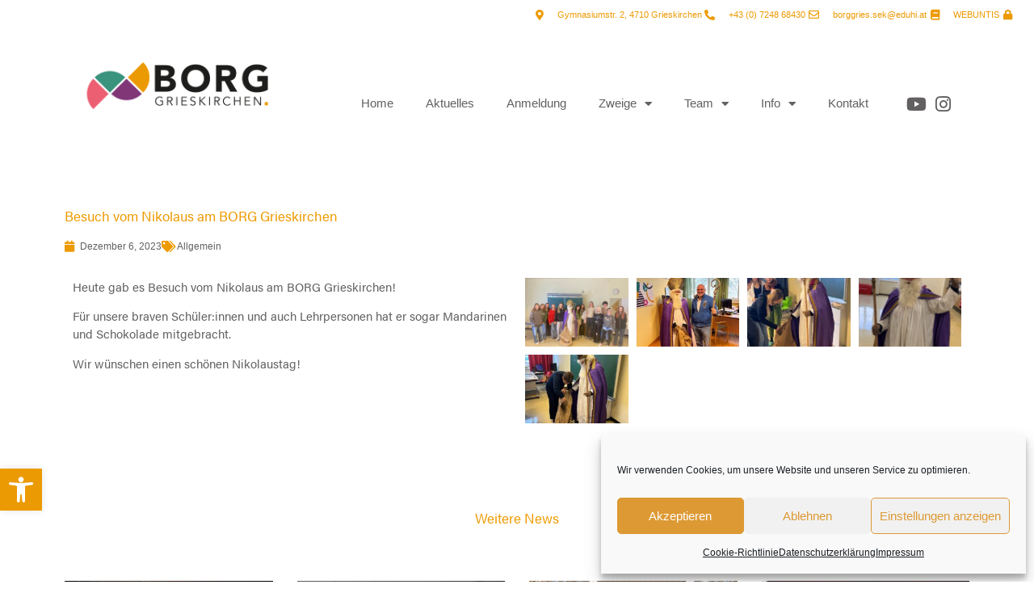

--- FILE ---
content_type: text/html; charset=UTF-8
request_url: https://www.borg-grieskirchen.at/2023/12/06/besuch-vom-nikolaus-am-borg-grieskirchen/
body_size: 23759
content:
<!doctype html>
<html lang="de">
<head>
	<meta charset="UTF-8">
	<meta name="viewport" content="width=device-width, initial-scale=1">
	<link rel="profile" href="https://gmpg.org/xfn/11">
	<title>Besuch vom Nikolaus am BORG Grieskirchen &#8211; BORG Grieskirchen</title>
<meta name='robots' content='max-image-preview:large' />
<link rel="alternate" type="application/rss+xml" title="BORG Grieskirchen &raquo; Feed" href="https://www.borg-grieskirchen.at/feed/" />
<link rel="alternate" type="application/rss+xml" title="BORG Grieskirchen &raquo; Kommentar-Feed" href="https://www.borg-grieskirchen.at/comments/feed/" />
<link rel="alternate" type="application/rss+xml" title="BORG Grieskirchen &raquo; Besuch vom Nikolaus am BORG Grieskirchen-Kommentar-Feed" href="https://www.borg-grieskirchen.at/2023/12/06/besuch-vom-nikolaus-am-borg-grieskirchen/feed/" />
<link rel="alternate" title="oEmbed (JSON)" type="application/json+oembed" href="https://www.borg-grieskirchen.at/wp-json/oembed/1.0/embed?url=https%3A%2F%2Fwww.borg-grieskirchen.at%2F2023%2F12%2F06%2Fbesuch-vom-nikolaus-am-borg-grieskirchen%2F" />
<link rel="alternate" title="oEmbed (XML)" type="text/xml+oembed" href="https://www.borg-grieskirchen.at/wp-json/oembed/1.0/embed?url=https%3A%2F%2Fwww.borg-grieskirchen.at%2F2023%2F12%2F06%2Fbesuch-vom-nikolaus-am-borg-grieskirchen%2F&#038;format=xml" />
<link rel="stylesheet" type="text/css" href="https://use.typekit.net/fvp6joo.css"><style id='wp-img-auto-sizes-contain-inline-css'>
img:is([sizes=auto i],[sizes^="auto," i]){contain-intrinsic-size:3000px 1500px}
/*# sourceURL=wp-img-auto-sizes-contain-inline-css */
</style>
<style id='wp-emoji-styles-inline-css'>

	img.wp-smiley, img.emoji {
		display: inline !important;
		border: none !important;
		box-shadow: none !important;
		height: 1em !important;
		width: 1em !important;
		margin: 0 0.07em !important;
		vertical-align: -0.1em !important;
		background: none !important;
		padding: 0 !important;
	}
/*# sourceURL=wp-emoji-styles-inline-css */
</style>
<link rel='stylesheet' id='cmplz-general-css' href='https://www.borg-grieskirchen.at/wp/wp-content/plugins/complianz-gdpr/assets/css/cookieblocker.min.css?ver=1762674258' media='all' />
<link rel='stylesheet' id='pojo-a11y-css' href='https://www.borg-grieskirchen.at/wp/wp-content/plugins/pojo-accessibility/modules/legacy/assets/css/style.min.css?ver=1.0.0' media='all' />
<link rel='stylesheet' id='hello-elementor-css' href='https://www.borg-grieskirchen.at/wp/wp-content/themes/hello-elementor/assets/css/reset.css?ver=3.4.4' media='all' />
<link rel='stylesheet' id='hello-elementor-theme-style-css' href='https://www.borg-grieskirchen.at/wp/wp-content/themes/hello-elementor/assets/css/theme.css?ver=3.4.4' media='all' />
<link rel='stylesheet' id='hello-elementor-header-footer-css' href='https://www.borg-grieskirchen.at/wp/wp-content/themes/hello-elementor/assets/css/header-footer.css?ver=3.4.4' media='all' />
<link rel='stylesheet' id='elementor-frontend-css' href='https://www.borg-grieskirchen.at/wp/wp-content/plugins/elementor/assets/css/frontend.min.css?ver=3.32.3' media='all' />
<link rel='stylesheet' id='elementor-post-6-css' href='https://www.borg-grieskirchen.at/wp/wp-content/uploads/elementor/css/post-6.css?ver=1768958735' media='all' />
<link rel='stylesheet' id='widget-icon-list-css' href='https://www.borg-grieskirchen.at/wp/wp-content/plugins/elementor/assets/css/widget-icon-list.min.css?ver=3.32.3' media='all' />
<link rel='stylesheet' id='widget-image-css' href='https://www.borg-grieskirchen.at/wp/wp-content/plugins/elementor/assets/css/widget-image.min.css?ver=3.32.3' media='all' />
<link rel='stylesheet' id='widget-nav-menu-css' href='https://www.borg-grieskirchen.at/wp/wp-content/plugins/elementor-pro/assets/css/widget-nav-menu.min.css?ver=3.32.2' media='all' />
<link rel='stylesheet' id='widget-spacer-css' href='https://www.borg-grieskirchen.at/wp/wp-content/plugins/elementor/assets/css/widget-spacer.min.css?ver=3.32.3' media='all' />
<link rel='stylesheet' id='widget-heading-css' href='https://www.borg-grieskirchen.at/wp/wp-content/plugins/elementor/assets/css/widget-heading.min.css?ver=3.32.3' media='all' />
<link rel='stylesheet' id='widget-post-info-css' href='https://www.borg-grieskirchen.at/wp/wp-content/plugins/elementor-pro/assets/css/widget-post-info.min.css?ver=3.32.2' media='all' />
<link rel='stylesheet' id='elementor-icons-shared-0-css' href='https://www.borg-grieskirchen.at/wp/wp-content/plugins/elementor/assets/lib/font-awesome/css/fontawesome.min.css?ver=5.15.3' media='all' />
<link rel='stylesheet' id='elementor-icons-fa-regular-css' href='https://www.borg-grieskirchen.at/wp/wp-content/plugins/elementor/assets/lib/font-awesome/css/regular.min.css?ver=5.15.3' media='all' />
<link rel='stylesheet' id='elementor-icons-fa-solid-css' href='https://www.borg-grieskirchen.at/wp/wp-content/plugins/elementor/assets/lib/font-awesome/css/solid.min.css?ver=5.15.3' media='all' />
<link rel='stylesheet' id='widget-posts-css' href='https://www.borg-grieskirchen.at/wp/wp-content/plugins/elementor-pro/assets/css/widget-posts.min.css?ver=3.32.2' media='all' />
<link rel='stylesheet' id='elementor-icons-css' href='https://www.borg-grieskirchen.at/wp/wp-content/plugins/elementor/assets/lib/eicons/css/elementor-icons.min.css?ver=5.44.0' media='all' />
<link rel='stylesheet' id='swiper-css' href='https://www.borg-grieskirchen.at/wp/wp-content/plugins/elementor/assets/lib/swiper/v8/css/swiper.min.css?ver=8.4.5' media='all' />
<link rel='stylesheet' id='e-swiper-css' href='https://www.borg-grieskirchen.at/wp/wp-content/plugins/elementor/assets/css/conditionals/e-swiper.min.css?ver=3.32.3' media='all' />
<link rel='stylesheet' id='widget-gallery-css' href='https://www.borg-grieskirchen.at/wp/wp-content/plugins/elementor-pro/assets/css/widget-gallery.min.css?ver=3.32.2' media='all' />
<link rel='stylesheet' id='elementor-gallery-css' href='https://www.borg-grieskirchen.at/wp/wp-content/plugins/elementor/assets/lib/e-gallery/css/e-gallery.min.css?ver=1.2.0' media='all' />
<link rel='stylesheet' id='e-transitions-css' href='https://www.borg-grieskirchen.at/wp/wp-content/plugins/elementor-pro/assets/css/conditionals/transitions.min.css?ver=3.32.2' media='all' />
<link rel='stylesheet' id='elementor-post-7259-css' href='https://www.borg-grieskirchen.at/wp/wp-content/uploads/elementor/css/post-7259.css?ver=1769002301' media='all' />
<link rel='stylesheet' id='elementor-post-12-css' href='https://www.borg-grieskirchen.at/wp/wp-content/uploads/elementor/css/post-12.css?ver=1768958735' media='all' />
<link rel='stylesheet' id='elementor-post-105-css' href='https://www.borg-grieskirchen.at/wp/wp-content/uploads/elementor/css/post-105.css?ver=1768958735' media='all' />
<link rel='stylesheet' id='elementor-post-233-css' href='https://www.borg-grieskirchen.at/wp/wp-content/uploads/elementor/css/post-233.css?ver=1768959264' media='all' />
<link rel='stylesheet' id='simcal-qtip-css' href='https://www.borg-grieskirchen.at/wp/wp-content/plugins/google-calendar-events/assets/generated/vendor/jquery.qtip.min.css?ver=3.5.5' media='all' />
<link rel='stylesheet' id='simcal-default-calendar-grid-css' href='https://www.borg-grieskirchen.at/wp/wp-content/plugins/google-calendar-events/assets/generated/default-calendar-grid.min.css?ver=3.5.5' media='all' />
<link rel='stylesheet' id='simcal-default-calendar-list-css' href='https://www.borg-grieskirchen.at/wp/wp-content/plugins/google-calendar-events/assets/generated/default-calendar-list.min.css?ver=3.5.5' media='all' />
<link rel='stylesheet' id='elementor-icons-fa-brands-css' href='https://www.borg-grieskirchen.at/wp/wp-content/plugins/elementor/assets/lib/font-awesome/css/brands.min.css?ver=5.15.3' media='all' />
<script type="text/plain" data-service="burst" data-category="statistics" async data-cmplz-src="https://www.borg-grieskirchen.at/wp/wp-content/plugins/burst-statistics/helpers/timeme/timeme.min.js?ver=1762674250" id="burst-timeme-js"></script>
<script id="burst-js-extra">
var burst = {"tracking":{"isInitialHit":true,"lastUpdateTimestamp":0,"beacon_url":"https://www.borg-grieskirchen.at/wp/wp-content/plugins/burst-statistics/endpoint.php","ajaxUrl":"https://www.borg-grieskirchen.at/wp/wp-admin/admin-ajax.php"},"options":{"cookieless":0,"pageUrl":"https://www.borg-grieskirchen.at/2023/12/06/besuch-vom-nikolaus-am-borg-grieskirchen/","beacon_enabled":1,"do_not_track":0,"enable_turbo_mode":0,"track_url_change":0,"cookie_retention_days":30,"debug":0},"goals":{"completed":[],"scriptUrl":"https://www.borg-grieskirchen.at/wp/wp-content/plugins/burst-statistics//assets/js/build/burst-goals.js?v=1762674250","active":[]},"cache":{"uid":null,"fingerprint":null,"isUserAgent":null,"isDoNotTrack":null,"useCookies":null}};
//# sourceURL=burst-js-extra
</script>
<script type="text/plain" data-service="burst" data-category="statistics" async data-cmplz-src="https://www.borg-grieskirchen.at/wp/wp-content/plugins/burst-statistics/assets/js/build/burst.min.js?ver=1762674250" id="burst-js"></script>
<script src="https://www.borg-grieskirchen.at/wp/wp-includes/js/jquery/jquery.min.js?ver=3.7.1" id="jquery-core-js"></script>
<script src="https://www.borg-grieskirchen.at/wp/wp-includes/js/jquery/jquery-migrate.min.js?ver=3.4.1" id="jquery-migrate-js"></script>
<link rel="https://api.w.org/" href="https://www.borg-grieskirchen.at/wp-json/" /><link rel="alternate" title="JSON" type="application/json" href="https://www.borg-grieskirchen.at/wp-json/wp/v2/posts/7259" /><link rel="EditURI" type="application/rsd+xml" title="RSD" href="https://www.borg-grieskirchen.at/wp/xmlrpc.php?rsd" />
<link rel="canonical" href="https://www.borg-grieskirchen.at/2023/12/06/besuch-vom-nikolaus-am-borg-grieskirchen/" />
			<style>.cmplz-hidden {
					display: none !important;
				}</style><style type="text/css">
#pojo-a11y-toolbar .pojo-a11y-toolbar-toggle a{ background-color: #ec9a03;	color: #ffffff;}
#pojo-a11y-toolbar .pojo-a11y-toolbar-overlay, #pojo-a11y-toolbar .pojo-a11y-toolbar-overlay ul.pojo-a11y-toolbar-items.pojo-a11y-links{ border-color: #ec9a03;}
body.pojo-a11y-focusable a:focus{ outline-style: solid !important;	outline-width: 1px !important;	outline-color: #FF0000 !important;}
#pojo-a11y-toolbar{ top: 580px !important;}
#pojo-a11y-toolbar .pojo-a11y-toolbar-overlay{ background-color: #ffffff;}
#pojo-a11y-toolbar .pojo-a11y-toolbar-overlay ul.pojo-a11y-toolbar-items li.pojo-a11y-toolbar-item a, #pojo-a11y-toolbar .pojo-a11y-toolbar-overlay p.pojo-a11y-toolbar-title{ color: #333333;}
#pojo-a11y-toolbar .pojo-a11y-toolbar-overlay ul.pojo-a11y-toolbar-items li.pojo-a11y-toolbar-item a.active{ background-color: #ec9a03;	color: #ffffff;}
@media (max-width: 767px) { #pojo-a11y-toolbar { top: 400px !important; } }</style><meta name="description" content="Am 6. Dezember gab es Besuch vom Nikolaus am BORG Grieskirchen!">
<meta name="generator" content="Elementor 3.32.3; features: additional_custom_breakpoints; settings: css_print_method-external, google_font-enabled, font_display-auto">
			<style>
				.e-con.e-parent:nth-of-type(n+4):not(.e-lazyloaded):not(.e-no-lazyload),
				.e-con.e-parent:nth-of-type(n+4):not(.e-lazyloaded):not(.e-no-lazyload) * {
					background-image: none !important;
				}
				@media screen and (max-height: 1024px) {
					.e-con.e-parent:nth-of-type(n+3):not(.e-lazyloaded):not(.e-no-lazyload),
					.e-con.e-parent:nth-of-type(n+3):not(.e-lazyloaded):not(.e-no-lazyload) * {
						background-image: none !important;
					}
				}
				@media screen and (max-height: 640px) {
					.e-con.e-parent:nth-of-type(n+2):not(.e-lazyloaded):not(.e-no-lazyload),
					.e-con.e-parent:nth-of-type(n+2):not(.e-lazyloaded):not(.e-no-lazyload) * {
						background-image: none !important;
					}
				}
			</style>
			<link rel="icon" href="https://www.borg-grieskirchen.at/wp/wp-content/uploads/2024/01/cropped-favicon_borg-32x32.png" sizes="32x32" />
<link rel="icon" href="https://www.borg-grieskirchen.at/wp/wp-content/uploads/2024/01/cropped-favicon_borg-192x192.png" sizes="192x192" />
<link rel="apple-touch-icon" href="https://www.borg-grieskirchen.at/wp/wp-content/uploads/2024/01/cropped-favicon_borg-180x180.png" />
<meta name="msapplication-TileImage" content="https://www.borg-grieskirchen.at/wp/wp-content/uploads/2024/01/cropped-favicon_borg-270x270.png" />
		<style id="wp-custom-css">
			.post-password-form{
	padding: 200px 200px;
line-height:20px;
background: lightgray;
text-align: center;
}		</style>
		<style id='global-styles-inline-css'>
:root{--wp--preset--aspect-ratio--square: 1;--wp--preset--aspect-ratio--4-3: 4/3;--wp--preset--aspect-ratio--3-4: 3/4;--wp--preset--aspect-ratio--3-2: 3/2;--wp--preset--aspect-ratio--2-3: 2/3;--wp--preset--aspect-ratio--16-9: 16/9;--wp--preset--aspect-ratio--9-16: 9/16;--wp--preset--color--black: #000000;--wp--preset--color--cyan-bluish-gray: #abb8c3;--wp--preset--color--white: #ffffff;--wp--preset--color--pale-pink: #f78da7;--wp--preset--color--vivid-red: #cf2e2e;--wp--preset--color--luminous-vivid-orange: #ff6900;--wp--preset--color--luminous-vivid-amber: #fcb900;--wp--preset--color--light-green-cyan: #7bdcb5;--wp--preset--color--vivid-green-cyan: #00d084;--wp--preset--color--pale-cyan-blue: #8ed1fc;--wp--preset--color--vivid-cyan-blue: #0693e3;--wp--preset--color--vivid-purple: #9b51e0;--wp--preset--gradient--vivid-cyan-blue-to-vivid-purple: linear-gradient(135deg,rgb(6,147,227) 0%,rgb(155,81,224) 100%);--wp--preset--gradient--light-green-cyan-to-vivid-green-cyan: linear-gradient(135deg,rgb(122,220,180) 0%,rgb(0,208,130) 100%);--wp--preset--gradient--luminous-vivid-amber-to-luminous-vivid-orange: linear-gradient(135deg,rgb(252,185,0) 0%,rgb(255,105,0) 100%);--wp--preset--gradient--luminous-vivid-orange-to-vivid-red: linear-gradient(135deg,rgb(255,105,0) 0%,rgb(207,46,46) 100%);--wp--preset--gradient--very-light-gray-to-cyan-bluish-gray: linear-gradient(135deg,rgb(238,238,238) 0%,rgb(169,184,195) 100%);--wp--preset--gradient--cool-to-warm-spectrum: linear-gradient(135deg,rgb(74,234,220) 0%,rgb(151,120,209) 20%,rgb(207,42,186) 40%,rgb(238,44,130) 60%,rgb(251,105,98) 80%,rgb(254,248,76) 100%);--wp--preset--gradient--blush-light-purple: linear-gradient(135deg,rgb(255,206,236) 0%,rgb(152,150,240) 100%);--wp--preset--gradient--blush-bordeaux: linear-gradient(135deg,rgb(254,205,165) 0%,rgb(254,45,45) 50%,rgb(107,0,62) 100%);--wp--preset--gradient--luminous-dusk: linear-gradient(135deg,rgb(255,203,112) 0%,rgb(199,81,192) 50%,rgb(65,88,208) 100%);--wp--preset--gradient--pale-ocean: linear-gradient(135deg,rgb(255,245,203) 0%,rgb(182,227,212) 50%,rgb(51,167,181) 100%);--wp--preset--gradient--electric-grass: linear-gradient(135deg,rgb(202,248,128) 0%,rgb(113,206,126) 100%);--wp--preset--gradient--midnight: linear-gradient(135deg,rgb(2,3,129) 0%,rgb(40,116,252) 100%);--wp--preset--font-size--small: 13px;--wp--preset--font-size--medium: 20px;--wp--preset--font-size--large: 36px;--wp--preset--font-size--x-large: 42px;--wp--preset--spacing--20: 0.44rem;--wp--preset--spacing--30: 0.67rem;--wp--preset--spacing--40: 1rem;--wp--preset--spacing--50: 1.5rem;--wp--preset--spacing--60: 2.25rem;--wp--preset--spacing--70: 3.38rem;--wp--preset--spacing--80: 5.06rem;--wp--preset--shadow--natural: 6px 6px 9px rgba(0, 0, 0, 0.2);--wp--preset--shadow--deep: 12px 12px 50px rgba(0, 0, 0, 0.4);--wp--preset--shadow--sharp: 6px 6px 0px rgba(0, 0, 0, 0.2);--wp--preset--shadow--outlined: 6px 6px 0px -3px rgb(255, 255, 255), 6px 6px rgb(0, 0, 0);--wp--preset--shadow--crisp: 6px 6px 0px rgb(0, 0, 0);}:root { --wp--style--global--content-size: 800px;--wp--style--global--wide-size: 1200px; }:where(body) { margin: 0; }.wp-site-blocks > .alignleft { float: left; margin-right: 2em; }.wp-site-blocks > .alignright { float: right; margin-left: 2em; }.wp-site-blocks > .aligncenter { justify-content: center; margin-left: auto; margin-right: auto; }:where(.wp-site-blocks) > * { margin-block-start: 24px; margin-block-end: 0; }:where(.wp-site-blocks) > :first-child { margin-block-start: 0; }:where(.wp-site-blocks) > :last-child { margin-block-end: 0; }:root { --wp--style--block-gap: 24px; }:root :where(.is-layout-flow) > :first-child{margin-block-start: 0;}:root :where(.is-layout-flow) > :last-child{margin-block-end: 0;}:root :where(.is-layout-flow) > *{margin-block-start: 24px;margin-block-end: 0;}:root :where(.is-layout-constrained) > :first-child{margin-block-start: 0;}:root :where(.is-layout-constrained) > :last-child{margin-block-end: 0;}:root :where(.is-layout-constrained) > *{margin-block-start: 24px;margin-block-end: 0;}:root :where(.is-layout-flex){gap: 24px;}:root :where(.is-layout-grid){gap: 24px;}.is-layout-flow > .alignleft{float: left;margin-inline-start: 0;margin-inline-end: 2em;}.is-layout-flow > .alignright{float: right;margin-inline-start: 2em;margin-inline-end: 0;}.is-layout-flow > .aligncenter{margin-left: auto !important;margin-right: auto !important;}.is-layout-constrained > .alignleft{float: left;margin-inline-start: 0;margin-inline-end: 2em;}.is-layout-constrained > .alignright{float: right;margin-inline-start: 2em;margin-inline-end: 0;}.is-layout-constrained > .aligncenter{margin-left: auto !important;margin-right: auto !important;}.is-layout-constrained > :where(:not(.alignleft):not(.alignright):not(.alignfull)){max-width: var(--wp--style--global--content-size);margin-left: auto !important;margin-right: auto !important;}.is-layout-constrained > .alignwide{max-width: var(--wp--style--global--wide-size);}body .is-layout-flex{display: flex;}.is-layout-flex{flex-wrap: wrap;align-items: center;}.is-layout-flex > :is(*, div){margin: 0;}body .is-layout-grid{display: grid;}.is-layout-grid > :is(*, div){margin: 0;}body{padding-top: 0px;padding-right: 0px;padding-bottom: 0px;padding-left: 0px;}a:where(:not(.wp-element-button)){text-decoration: underline;}:root :where(.wp-element-button, .wp-block-button__link){background-color: #32373c;border-width: 0;color: #fff;font-family: inherit;font-size: inherit;font-style: inherit;font-weight: inherit;letter-spacing: inherit;line-height: inherit;padding-top: calc(0.667em + 2px);padding-right: calc(1.333em + 2px);padding-bottom: calc(0.667em + 2px);padding-left: calc(1.333em + 2px);text-decoration: none;text-transform: inherit;}.has-black-color{color: var(--wp--preset--color--black) !important;}.has-cyan-bluish-gray-color{color: var(--wp--preset--color--cyan-bluish-gray) !important;}.has-white-color{color: var(--wp--preset--color--white) !important;}.has-pale-pink-color{color: var(--wp--preset--color--pale-pink) !important;}.has-vivid-red-color{color: var(--wp--preset--color--vivid-red) !important;}.has-luminous-vivid-orange-color{color: var(--wp--preset--color--luminous-vivid-orange) !important;}.has-luminous-vivid-amber-color{color: var(--wp--preset--color--luminous-vivid-amber) !important;}.has-light-green-cyan-color{color: var(--wp--preset--color--light-green-cyan) !important;}.has-vivid-green-cyan-color{color: var(--wp--preset--color--vivid-green-cyan) !important;}.has-pale-cyan-blue-color{color: var(--wp--preset--color--pale-cyan-blue) !important;}.has-vivid-cyan-blue-color{color: var(--wp--preset--color--vivid-cyan-blue) !important;}.has-vivid-purple-color{color: var(--wp--preset--color--vivid-purple) !important;}.has-black-background-color{background-color: var(--wp--preset--color--black) !important;}.has-cyan-bluish-gray-background-color{background-color: var(--wp--preset--color--cyan-bluish-gray) !important;}.has-white-background-color{background-color: var(--wp--preset--color--white) !important;}.has-pale-pink-background-color{background-color: var(--wp--preset--color--pale-pink) !important;}.has-vivid-red-background-color{background-color: var(--wp--preset--color--vivid-red) !important;}.has-luminous-vivid-orange-background-color{background-color: var(--wp--preset--color--luminous-vivid-orange) !important;}.has-luminous-vivid-amber-background-color{background-color: var(--wp--preset--color--luminous-vivid-amber) !important;}.has-light-green-cyan-background-color{background-color: var(--wp--preset--color--light-green-cyan) !important;}.has-vivid-green-cyan-background-color{background-color: var(--wp--preset--color--vivid-green-cyan) !important;}.has-pale-cyan-blue-background-color{background-color: var(--wp--preset--color--pale-cyan-blue) !important;}.has-vivid-cyan-blue-background-color{background-color: var(--wp--preset--color--vivid-cyan-blue) !important;}.has-vivid-purple-background-color{background-color: var(--wp--preset--color--vivid-purple) !important;}.has-black-border-color{border-color: var(--wp--preset--color--black) !important;}.has-cyan-bluish-gray-border-color{border-color: var(--wp--preset--color--cyan-bluish-gray) !important;}.has-white-border-color{border-color: var(--wp--preset--color--white) !important;}.has-pale-pink-border-color{border-color: var(--wp--preset--color--pale-pink) !important;}.has-vivid-red-border-color{border-color: var(--wp--preset--color--vivid-red) !important;}.has-luminous-vivid-orange-border-color{border-color: var(--wp--preset--color--luminous-vivid-orange) !important;}.has-luminous-vivid-amber-border-color{border-color: var(--wp--preset--color--luminous-vivid-amber) !important;}.has-light-green-cyan-border-color{border-color: var(--wp--preset--color--light-green-cyan) !important;}.has-vivid-green-cyan-border-color{border-color: var(--wp--preset--color--vivid-green-cyan) !important;}.has-pale-cyan-blue-border-color{border-color: var(--wp--preset--color--pale-cyan-blue) !important;}.has-vivid-cyan-blue-border-color{border-color: var(--wp--preset--color--vivid-cyan-blue) !important;}.has-vivid-purple-border-color{border-color: var(--wp--preset--color--vivid-purple) !important;}.has-vivid-cyan-blue-to-vivid-purple-gradient-background{background: var(--wp--preset--gradient--vivid-cyan-blue-to-vivid-purple) !important;}.has-light-green-cyan-to-vivid-green-cyan-gradient-background{background: var(--wp--preset--gradient--light-green-cyan-to-vivid-green-cyan) !important;}.has-luminous-vivid-amber-to-luminous-vivid-orange-gradient-background{background: var(--wp--preset--gradient--luminous-vivid-amber-to-luminous-vivid-orange) !important;}.has-luminous-vivid-orange-to-vivid-red-gradient-background{background: var(--wp--preset--gradient--luminous-vivid-orange-to-vivid-red) !important;}.has-very-light-gray-to-cyan-bluish-gray-gradient-background{background: var(--wp--preset--gradient--very-light-gray-to-cyan-bluish-gray) !important;}.has-cool-to-warm-spectrum-gradient-background{background: var(--wp--preset--gradient--cool-to-warm-spectrum) !important;}.has-blush-light-purple-gradient-background{background: var(--wp--preset--gradient--blush-light-purple) !important;}.has-blush-bordeaux-gradient-background{background: var(--wp--preset--gradient--blush-bordeaux) !important;}.has-luminous-dusk-gradient-background{background: var(--wp--preset--gradient--luminous-dusk) !important;}.has-pale-ocean-gradient-background{background: var(--wp--preset--gradient--pale-ocean) !important;}.has-electric-grass-gradient-background{background: var(--wp--preset--gradient--electric-grass) !important;}.has-midnight-gradient-background{background: var(--wp--preset--gradient--midnight) !important;}.has-small-font-size{font-size: var(--wp--preset--font-size--small) !important;}.has-medium-font-size{font-size: var(--wp--preset--font-size--medium) !important;}.has-large-font-size{font-size: var(--wp--preset--font-size--large) !important;}.has-x-large-font-size{font-size: var(--wp--preset--font-size--x-large) !important;}
/*# sourceURL=global-styles-inline-css */
</style>
</head>
<body data-rsssl=1 data-cmplz=1 class="wp-singular post-template-default single single-post postid-7259 single-format-standard wp-custom-logo wp-embed-responsive wp-theme-hello-elementor hello-elementor-default elementor-default elementor-kit-6 elementor-page elementor-page-7259 elementor-page-233" data-burst_id="7259" data-burst_type="post">


<a class="skip-link screen-reader-text" href="#content">Zum Inhalt springen</a>

		<header data-elementor-type="header" data-elementor-id="12" class="elementor elementor-12 elementor-location-header" data-elementor-post-type="elementor_library">
					<section class="elementor-section elementor-top-section elementor-element elementor-element-7092aac elementor-hidden-mobile elementor-section-full_width elementor-section-height-default elementor-section-height-default" data-id="7092aac" data-element_type="section" data-settings="{&quot;background_background&quot;:&quot;classic&quot;}">
						<div class="elementor-container elementor-column-gap-default">
					<div class="elementor-column elementor-col-100 elementor-top-column elementor-element elementor-element-8acc9b7" data-id="8acc9b7" data-element_type="column">
			<div class="elementor-widget-wrap elementor-element-populated">
						<div class="elementor-element elementor-element-4cce2b4 elementor-icon-list--layout-inline elementor-align-right elementor-list-item-link-full_width elementor-widget elementor-widget-icon-list" data-id="4cce2b4" data-element_type="widget" data-widget_type="icon-list.default">
				<div class="elementor-widget-container">
							<ul class="elementor-icon-list-items elementor-inline-items">
							<li class="elementor-icon-list-item elementor-inline-item">
											<span class="elementor-icon-list-icon">
							<i aria-hidden="true" class="fas fa-map-marker-alt"></i>						</span>
										<span class="elementor-icon-list-text">Gymnasiumstr. 2, 4710 Grieskirchen</span>
									</li>
								<li class="elementor-icon-list-item elementor-inline-item">
											<a href="http://+437248%2068430">

												<span class="elementor-icon-list-icon">
							<i aria-hidden="true" class="fas fa-phone-alt"></i>						</span>
										<span class="elementor-icon-list-text">+43 (0) 7248 68430</span>
											</a>
									</li>
								<li class="elementor-icon-list-item elementor-inline-item">
											<a href="mailto:borggries.sek@eduhi.at">

												<span class="elementor-icon-list-icon">
							<i aria-hidden="true" class="far fa-envelope"></i>						</span>
										<span class="elementor-icon-list-text"> borggries.sek@eduhi.at</span>
											</a>
									</li>
								<li class="elementor-icon-list-item elementor-inline-item">
											<a href="https://borg-grieskirchen.webuntis.com/WebUntis/?school=borg-grieskirchen#/basic/login" target="_blank">

												<span class="elementor-icon-list-icon">
							<i aria-hidden="true" class="fas fa-book"></i>						</span>
										<span class="elementor-icon-list-text">WEBUNTIS</span>
											</a>
									</li>
								<li class="elementor-icon-list-item elementor-inline-item">
											<a href="https://www.borg-grieskirchen.at/lehrer_innen_bereich/" target="_blank">

												<span class="elementor-icon-list-icon">
							<i aria-hidden="true" class="fas fa-lock"></i>						</span>
										<span class="elementor-icon-list-text"></span>
											</a>
									</li>
						</ul>
						</div>
				</div>
					</div>
		</div>
					</div>
		</section>
				<section class="elementor-section elementor-top-section elementor-element elementor-element-7007fac elementor-hidden-tablet elementor-section-boxed elementor-section-height-default elementor-section-height-default" data-id="7007fac" data-element_type="section">
						<div class="elementor-container elementor-column-gap-default">
					<div class="elementor-column elementor-col-33 elementor-top-column elementor-element elementor-element-33a5fdf elementor-hidden-mobile" data-id="33a5fdf" data-element_type="column">
			<div class="elementor-widget-wrap elementor-element-populated">
						<div class="elementor-element elementor-element-7936c00 elementor-widget elementor-widget-theme-site-logo elementor-widget-image" data-id="7936c00" data-element_type="widget" data-widget_type="theme-site-logo.default">
				<div class="elementor-widget-container">
											<a href="https://www.borg-grieskirchen.at">
			<img fetchpriority="high" width="1013" height="328" src="https://www.borg-grieskirchen.at/wp/wp-content/uploads/2024/01/Borg_Logo_transparent.png" class="attachment-full size-full wp-image-7395" alt="" srcset="https://www.borg-grieskirchen.at/wp/wp-content/uploads/2024/01/Borg_Logo_transparent.png 1013w, https://www.borg-grieskirchen.at/wp/wp-content/uploads/2024/01/Borg_Logo_transparent-300x97.png 300w, https://www.borg-grieskirchen.at/wp/wp-content/uploads/2024/01/Borg_Logo_transparent-768x249.png 768w" sizes="(max-width: 1013px) 100vw, 1013px" />				</a>
											</div>
				</div>
					</div>
		</div>
				<div class="elementor-column elementor-col-33 elementor-top-column elementor-element elementor-element-0b39334 elementor-hidden-mobile" data-id="0b39334" data-element_type="column">
			<div class="elementor-widget-wrap elementor-element-populated">
						<div class="elementor-element elementor-element-354a175 elementor-nav-menu__align-end elementor-nav-menu--dropdown-tablet elementor-nav-menu__text-align-aside elementor-nav-menu--toggle elementor-nav-menu--burger elementor-widget elementor-widget-nav-menu" data-id="354a175" data-element_type="widget" data-settings="{&quot;layout&quot;:&quot;horizontal&quot;,&quot;submenu_icon&quot;:{&quot;value&quot;:&quot;&lt;i class=\&quot;fas fa-caret-down\&quot; aria-hidden=\&quot;true\&quot;&gt;&lt;\/i&gt;&quot;,&quot;library&quot;:&quot;fa-solid&quot;},&quot;toggle&quot;:&quot;burger&quot;}" data-widget_type="nav-menu.default">
				<div class="elementor-widget-container">
								<nav aria-label="Menü" class="elementor-nav-menu--main elementor-nav-menu__container elementor-nav-menu--layout-horizontal e--pointer-underline e--animation-fade">
				<ul id="menu-1-354a175" class="elementor-nav-menu"><li class="menu-item menu-item-type-post_type menu-item-object-page menu-item-home menu-item-37"><a href="https://www.borg-grieskirchen.at/" class="elementor-item">Home</a></li>
<li class="menu-item menu-item-type-post_type menu-item-object-page menu-item-135"><a href="https://www.borg-grieskirchen.at/aktuelles/" class="elementor-item">Aktuelles</a></li>
<li class="menu-item menu-item-type-post_type menu-item-object-page menu-item-964"><a href="https://www.borg-grieskirchen.at/anmeldung/" class="elementor-item">Anmeldung</a></li>
<li class="menu-item menu-item-type-post_type menu-item-object-page menu-item-has-children menu-item-134"><a href="https://www.borg-grieskirchen.at/zweige/" class="elementor-item">Zweige</a>
<ul class="sub-menu elementor-nav-menu--dropdown">
	<li class="menu-item menu-item-type-post_type menu-item-object-page menu-item-495"><a href="https://www.borg-grieskirchen.at/science-health-geometry/" class="elementor-sub-item">SCIENCES HEALTH GEOMETRY</a></li>
	<li class="menu-item menu-item-type-post_type menu-item-object-page menu-item-494"><a href="https://www.borg-grieskirchen.at/art-media-design/" class="elementor-sub-item">ART MEDIA DESIGN</a></li>
	<li class="menu-item menu-item-type-post_type menu-item-object-page menu-item-493"><a href="https://www.borg-grieskirchen.at/professional-music/" class="elementor-sub-item">PROFESSIONAL MUSIC</a></li>
	<li class="menu-item menu-item-type-post_type menu-item-object-page menu-item-492"><a href="https://www.borg-grieskirchen.at/focus-on-instruments/" class="elementor-sub-item">FOCUS ON INSTRUMENTS</a></li>
	<li class="menu-item menu-item-type-post_type menu-item-object-page menu-item-6892"><a href="https://www.borg-grieskirchen.at/borg-sports-line/" class="elementor-sub-item">BORG Sports-Line</a></li>
	<li class="menu-item menu-item-type-post_type menu-item-object-page menu-item-692"><a href="https://www.borg-grieskirchen.at/4borg/" class="elementor-sub-item">4BORG</a></li>
</ul>
</li>
<li class="menu-item menu-item-type-post_type menu-item-object-page menu-item-has-children menu-item-133"><a href="https://www.borg-grieskirchen.at/team/" class="elementor-item">Team</a>
<ul class="sub-menu elementor-nav-menu--dropdown">
	<li class="menu-item menu-item-type-post_type menu-item-object-page menu-item-7853"><a href="https://www.borg-grieskirchen.at/direktion/" class="elementor-sub-item">Direktion</a></li>
	<li class="menu-item menu-item-type-post_type menu-item-object-page menu-item-361"><a href="https://www.borg-grieskirchen.at/sekretariat-administration/" class="elementor-sub-item">Sekretariat &#038; Administration</a></li>
	<li class="menu-item menu-item-type-post_type menu-item-object-page menu-item-441"><a href="https://www.borg-grieskirchen.at/team/" class="elementor-sub-item">Lehrer*innen</a></li>
	<li class="menu-item menu-item-type-post_type menu-item-object-page menu-item-7862"><a href="https://www.borg-grieskirchen.at/verwaltungspersonal/" class="elementor-sub-item">Verwaltungspersonal</a></li>
	<li class="menu-item menu-item-type-post_type menu-item-object-page menu-item-360"><a href="https://www.borg-grieskirchen.at/beratung/" class="elementor-sub-item">Beratung</a></li>
	<li class="menu-item menu-item-type-post_type menu-item-object-page menu-item-7896"><a href="https://www.borg-grieskirchen.at/schulaerztin/" class="elementor-sub-item">Schulärztin</a></li>
	<li class="menu-item menu-item-type-post_type menu-item-object-page menu-item-7917"><a href="https://www.borg-grieskirchen.at/jugendcoaching/" class="elementor-sub-item">Jugendcoaching</a></li>
	<li class="menu-item menu-item-type-post_type menu-item-object-page menu-item-7918"><a href="https://www.borg-grieskirchen.at/schulpsychologin/" class="elementor-sub-item">Schulpsychologin</a></li>
	<li class="menu-item menu-item-type-post_type menu-item-object-page menu-item-7948"><a href="https://www.borg-grieskirchen.at/individuelle-lernbegleitung/" class="elementor-sub-item">Individuelle Lernbegleitung</a></li>
	<li class="menu-item menu-item-type-post_type menu-item-object-page menu-item-442"><a href="https://www.borg-grieskirchen.at/weitere/" class="elementor-sub-item">Schulgemeinschaftsausschuss &#038; Elternverein</a></li>
</ul>
</li>
<li class="menu-item menu-item-type-post_type menu-item-object-page menu-item-has-children menu-item-132"><a href="https://www.borg-grieskirchen.at/info/" class="elementor-item">Info</a>
<ul class="sub-menu elementor-nav-menu--dropdown">
	<li class="menu-item menu-item-type-post_type menu-item-object-page menu-item-596"><a href="https://www.borg-grieskirchen.at/kalender/" class="elementor-sub-item">Kalender</a></li>
	<li class="menu-item menu-item-type-post_type menu-item-object-page menu-item-635"><a href="https://www.borg-grieskirchen.at/bibliothek/" class="elementor-sub-item">Bibliothek</a></li>
	<li class="menu-item menu-item-type-post_type menu-item-object-page menu-item-807"><a href="https://www.borg-grieskirchen.at/pflichtfaecher/" class="elementor-sub-item">Gegenstände</a></li>
	<li class="menu-item menu-item-type-post_type menu-item-object-page menu-item-641"><a href="https://www.borg-grieskirchen.at/vwa-reifepruefung/" class="elementor-sub-item">ABA</a></li>
	<li class="menu-item menu-item-type-post_type menu-item-object-page menu-item-9457"><a href="https://www.borg-grieskirchen.at/reifepruefung/" class="elementor-sub-item">Reifeprüfung</a></li>
	<li class="menu-item menu-item-type-post_type menu-item-object-page menu-item-3709"><a href="https://www.borg-grieskirchen.at/nachhilfeplattform/" class="elementor-sub-item">Nachhilfeplattform</a></li>
	<li class="menu-item menu-item-type-post_type menu-item-object-page menu-item-830"><a href="https://www.borg-grieskirchen.at/jugendrotkreuz/" class="elementor-sub-item">Jugendrotkreuz</a></li>
	<li class="menu-item menu-item-type-post_type menu-item-object-page menu-item-846"><a href="https://www.borg-grieskirchen.at/gastschueler-innen/" class="elementor-sub-item">Gastschüler*innen</a></li>
	<li class="menu-item menu-item-type-post_type menu-item-object-page menu-item-852"><a href="https://www.borg-grieskirchen.at/links/" class="elementor-sub-item">Links</a></li>
	<li class="menu-item menu-item-type-post_type menu-item-object-page menu-item-1337"><a href="https://www.borg-grieskirchen.at/schnuppern-am-borg/" class="elementor-sub-item">Schnuppern am BORG</a></li>
	<li class="menu-item menu-item-type-custom menu-item-object-custom menu-item-8273"><a href="https://www.sport-roth.at/shop-borg-grieskirchen/" class="elementor-sub-item">BORG-Webshop</a></li>
</ul>
</li>
<li class="menu-item menu-item-type-post_type menu-item-object-page menu-item-131"><a href="https://www.borg-grieskirchen.at/kontakt/" class="elementor-item">Kontakt</a></li>
</ul>			</nav>
					<div class="elementor-menu-toggle" role="button" tabindex="0" aria-label="Menü Umschalter" aria-expanded="false">
			<i aria-hidden="true" role="presentation" class="elementor-menu-toggle__icon--open eicon-menu-bar"></i><i aria-hidden="true" role="presentation" class="elementor-menu-toggle__icon--close eicon-close"></i>		</div>
					<nav class="elementor-nav-menu--dropdown elementor-nav-menu__container" aria-hidden="true">
				<ul id="menu-2-354a175" class="elementor-nav-menu"><li class="menu-item menu-item-type-post_type menu-item-object-page menu-item-home menu-item-37"><a href="https://www.borg-grieskirchen.at/" class="elementor-item" tabindex="-1">Home</a></li>
<li class="menu-item menu-item-type-post_type menu-item-object-page menu-item-135"><a href="https://www.borg-grieskirchen.at/aktuelles/" class="elementor-item" tabindex="-1">Aktuelles</a></li>
<li class="menu-item menu-item-type-post_type menu-item-object-page menu-item-964"><a href="https://www.borg-grieskirchen.at/anmeldung/" class="elementor-item" tabindex="-1">Anmeldung</a></li>
<li class="menu-item menu-item-type-post_type menu-item-object-page menu-item-has-children menu-item-134"><a href="https://www.borg-grieskirchen.at/zweige/" class="elementor-item" tabindex="-1">Zweige</a>
<ul class="sub-menu elementor-nav-menu--dropdown">
	<li class="menu-item menu-item-type-post_type menu-item-object-page menu-item-495"><a href="https://www.borg-grieskirchen.at/science-health-geometry/" class="elementor-sub-item" tabindex="-1">SCIENCES HEALTH GEOMETRY</a></li>
	<li class="menu-item menu-item-type-post_type menu-item-object-page menu-item-494"><a href="https://www.borg-grieskirchen.at/art-media-design/" class="elementor-sub-item" tabindex="-1">ART MEDIA DESIGN</a></li>
	<li class="menu-item menu-item-type-post_type menu-item-object-page menu-item-493"><a href="https://www.borg-grieskirchen.at/professional-music/" class="elementor-sub-item" tabindex="-1">PROFESSIONAL MUSIC</a></li>
	<li class="menu-item menu-item-type-post_type menu-item-object-page menu-item-492"><a href="https://www.borg-grieskirchen.at/focus-on-instruments/" class="elementor-sub-item" tabindex="-1">FOCUS ON INSTRUMENTS</a></li>
	<li class="menu-item menu-item-type-post_type menu-item-object-page menu-item-6892"><a href="https://www.borg-grieskirchen.at/borg-sports-line/" class="elementor-sub-item" tabindex="-1">BORG Sports-Line</a></li>
	<li class="menu-item menu-item-type-post_type menu-item-object-page menu-item-692"><a href="https://www.borg-grieskirchen.at/4borg/" class="elementor-sub-item" tabindex="-1">4BORG</a></li>
</ul>
</li>
<li class="menu-item menu-item-type-post_type menu-item-object-page menu-item-has-children menu-item-133"><a href="https://www.borg-grieskirchen.at/team/" class="elementor-item" tabindex="-1">Team</a>
<ul class="sub-menu elementor-nav-menu--dropdown">
	<li class="menu-item menu-item-type-post_type menu-item-object-page menu-item-7853"><a href="https://www.borg-grieskirchen.at/direktion/" class="elementor-sub-item" tabindex="-1">Direktion</a></li>
	<li class="menu-item menu-item-type-post_type menu-item-object-page menu-item-361"><a href="https://www.borg-grieskirchen.at/sekretariat-administration/" class="elementor-sub-item" tabindex="-1">Sekretariat &#038; Administration</a></li>
	<li class="menu-item menu-item-type-post_type menu-item-object-page menu-item-441"><a href="https://www.borg-grieskirchen.at/team/" class="elementor-sub-item" tabindex="-1">Lehrer*innen</a></li>
	<li class="menu-item menu-item-type-post_type menu-item-object-page menu-item-7862"><a href="https://www.borg-grieskirchen.at/verwaltungspersonal/" class="elementor-sub-item" tabindex="-1">Verwaltungspersonal</a></li>
	<li class="menu-item menu-item-type-post_type menu-item-object-page menu-item-360"><a href="https://www.borg-grieskirchen.at/beratung/" class="elementor-sub-item" tabindex="-1">Beratung</a></li>
	<li class="menu-item menu-item-type-post_type menu-item-object-page menu-item-7896"><a href="https://www.borg-grieskirchen.at/schulaerztin/" class="elementor-sub-item" tabindex="-1">Schulärztin</a></li>
	<li class="menu-item menu-item-type-post_type menu-item-object-page menu-item-7917"><a href="https://www.borg-grieskirchen.at/jugendcoaching/" class="elementor-sub-item" tabindex="-1">Jugendcoaching</a></li>
	<li class="menu-item menu-item-type-post_type menu-item-object-page menu-item-7918"><a href="https://www.borg-grieskirchen.at/schulpsychologin/" class="elementor-sub-item" tabindex="-1">Schulpsychologin</a></li>
	<li class="menu-item menu-item-type-post_type menu-item-object-page menu-item-7948"><a href="https://www.borg-grieskirchen.at/individuelle-lernbegleitung/" class="elementor-sub-item" tabindex="-1">Individuelle Lernbegleitung</a></li>
	<li class="menu-item menu-item-type-post_type menu-item-object-page menu-item-442"><a href="https://www.borg-grieskirchen.at/weitere/" class="elementor-sub-item" tabindex="-1">Schulgemeinschaftsausschuss &#038; Elternverein</a></li>
</ul>
</li>
<li class="menu-item menu-item-type-post_type menu-item-object-page menu-item-has-children menu-item-132"><a href="https://www.borg-grieskirchen.at/info/" class="elementor-item" tabindex="-1">Info</a>
<ul class="sub-menu elementor-nav-menu--dropdown">
	<li class="menu-item menu-item-type-post_type menu-item-object-page menu-item-596"><a href="https://www.borg-grieskirchen.at/kalender/" class="elementor-sub-item" tabindex="-1">Kalender</a></li>
	<li class="menu-item menu-item-type-post_type menu-item-object-page menu-item-635"><a href="https://www.borg-grieskirchen.at/bibliothek/" class="elementor-sub-item" tabindex="-1">Bibliothek</a></li>
	<li class="menu-item menu-item-type-post_type menu-item-object-page menu-item-807"><a href="https://www.borg-grieskirchen.at/pflichtfaecher/" class="elementor-sub-item" tabindex="-1">Gegenstände</a></li>
	<li class="menu-item menu-item-type-post_type menu-item-object-page menu-item-641"><a href="https://www.borg-grieskirchen.at/vwa-reifepruefung/" class="elementor-sub-item" tabindex="-1">ABA</a></li>
	<li class="menu-item menu-item-type-post_type menu-item-object-page menu-item-9457"><a href="https://www.borg-grieskirchen.at/reifepruefung/" class="elementor-sub-item" tabindex="-1">Reifeprüfung</a></li>
	<li class="menu-item menu-item-type-post_type menu-item-object-page menu-item-3709"><a href="https://www.borg-grieskirchen.at/nachhilfeplattform/" class="elementor-sub-item" tabindex="-1">Nachhilfeplattform</a></li>
	<li class="menu-item menu-item-type-post_type menu-item-object-page menu-item-830"><a href="https://www.borg-grieskirchen.at/jugendrotkreuz/" class="elementor-sub-item" tabindex="-1">Jugendrotkreuz</a></li>
	<li class="menu-item menu-item-type-post_type menu-item-object-page menu-item-846"><a href="https://www.borg-grieskirchen.at/gastschueler-innen/" class="elementor-sub-item" tabindex="-1">Gastschüler*innen</a></li>
	<li class="menu-item menu-item-type-post_type menu-item-object-page menu-item-852"><a href="https://www.borg-grieskirchen.at/links/" class="elementor-sub-item" tabindex="-1">Links</a></li>
	<li class="menu-item menu-item-type-post_type menu-item-object-page menu-item-1337"><a href="https://www.borg-grieskirchen.at/schnuppern-am-borg/" class="elementor-sub-item" tabindex="-1">Schnuppern am BORG</a></li>
	<li class="menu-item menu-item-type-custom menu-item-object-custom menu-item-8273"><a href="https://www.sport-roth.at/shop-borg-grieskirchen/" class="elementor-sub-item" tabindex="-1">BORG-Webshop</a></li>
</ul>
</li>
<li class="menu-item menu-item-type-post_type menu-item-object-page menu-item-131"><a href="https://www.borg-grieskirchen.at/kontakt/" class="elementor-item" tabindex="-1">Kontakt</a></li>
</ul>			</nav>
						</div>
				</div>
					</div>
		</div>
				<div class="elementor-column elementor-col-33 elementor-top-column elementor-element elementor-element-51e6195" data-id="51e6195" data-element_type="column">
			<div class="elementor-widget-wrap elementor-element-populated">
						<div class="elementor-element elementor-element-484b0f7 elementor-icon-list--layout-inline elementor-align-center elementor-hidden-tablet elementor-hidden-mobile elementor-list-item-link-full_width elementor-widget elementor-widget-icon-list" data-id="484b0f7" data-element_type="widget" data-widget_type="icon-list.default">
				<div class="elementor-widget-container">
							<ul class="elementor-icon-list-items elementor-inline-items">
							<li class="elementor-icon-list-item elementor-inline-item">
											<a href="https://www.youtube.com/channel/UC2DEmIL8vvvD56G9_lP30oA" target="_blank">

												<span class="elementor-icon-list-icon">
							<i aria-hidden="true" class="fab fa-youtube"></i>						</span>
										<span class="elementor-icon-list-text"></span>
											</a>
									</li>
								<li class="elementor-icon-list-item elementor-inline-item">
											<a href="https://www.instagram.com/borg_grieskirchen_official/" target="_blank">

												<span class="elementor-icon-list-icon">
							<i aria-hidden="true" class="fab fa-instagram"></i>						</span>
										<span class="elementor-icon-list-text"></span>
											</a>
									</li>
						</ul>
						</div>
				</div>
					</div>
		</div>
					</div>
		</section>
				<section class="elementor-section elementor-top-section elementor-element elementor-element-8462b40 elementor-section-boxed elementor-section-height-default elementor-section-height-default" data-id="8462b40" data-element_type="section">
						<div class="elementor-container elementor-column-gap-default">
					<div class="elementor-column elementor-col-50 elementor-top-column elementor-element elementor-element-e7acbea elementor-hidden-desktop" data-id="e7acbea" data-element_type="column">
			<div class="elementor-widget-wrap elementor-element-populated">
						<div class="elementor-element elementor-element-607ddcd elementor-widget elementor-widget-theme-site-logo elementor-widget-image" data-id="607ddcd" data-element_type="widget" data-widget_type="theme-site-logo.default">
				<div class="elementor-widget-container">
											<a href="https://www.borg-grieskirchen.at">
			<img width="300" height="97" src="https://www.borg-grieskirchen.at/wp/wp-content/uploads/2024/01/Borg_Logo_transparent-300x97.png" class="attachment-medium size-medium wp-image-7395" alt="" srcset="https://www.borg-grieskirchen.at/wp/wp-content/uploads/2024/01/Borg_Logo_transparent-300x97.png 300w, https://www.borg-grieskirchen.at/wp/wp-content/uploads/2024/01/Borg_Logo_transparent-768x249.png 768w, https://www.borg-grieskirchen.at/wp/wp-content/uploads/2024/01/Borg_Logo_transparent.png 1013w" sizes="(max-width: 300px) 100vw, 300px" />				</a>
											</div>
				</div>
					</div>
		</div>
				<div class="elementor-column elementor-col-50 elementor-top-column elementor-element elementor-element-2302188 elementor-hidden-desktop" data-id="2302188" data-element_type="column">
			<div class="elementor-widget-wrap elementor-element-populated">
						<div class="elementor-element elementor-element-106d6d7 elementor-nav-menu--dropdown-tablet elementor-nav-menu__text-align-aside elementor-nav-menu--toggle elementor-nav-menu--burger elementor-widget elementor-widget-nav-menu" data-id="106d6d7" data-element_type="widget" data-settings="{&quot;layout&quot;:&quot;horizontal&quot;,&quot;submenu_icon&quot;:{&quot;value&quot;:&quot;&lt;i class=\&quot;fas fa-caret-down\&quot; aria-hidden=\&quot;true\&quot;&gt;&lt;\/i&gt;&quot;,&quot;library&quot;:&quot;fa-solid&quot;},&quot;toggle&quot;:&quot;burger&quot;}" data-widget_type="nav-menu.default">
				<div class="elementor-widget-container">
								<nav aria-label="Menü" class="elementor-nav-menu--main elementor-nav-menu__container elementor-nav-menu--layout-horizontal e--pointer-underline e--animation-fade">
				<ul id="menu-1-106d6d7" class="elementor-nav-menu"><li class="menu-item menu-item-type-post_type menu-item-object-page menu-item-home menu-item-37"><a href="https://www.borg-grieskirchen.at/" class="elementor-item">Home</a></li>
<li class="menu-item menu-item-type-post_type menu-item-object-page menu-item-135"><a href="https://www.borg-grieskirchen.at/aktuelles/" class="elementor-item">Aktuelles</a></li>
<li class="menu-item menu-item-type-post_type menu-item-object-page menu-item-964"><a href="https://www.borg-grieskirchen.at/anmeldung/" class="elementor-item">Anmeldung</a></li>
<li class="menu-item menu-item-type-post_type menu-item-object-page menu-item-has-children menu-item-134"><a href="https://www.borg-grieskirchen.at/zweige/" class="elementor-item">Zweige</a>
<ul class="sub-menu elementor-nav-menu--dropdown">
	<li class="menu-item menu-item-type-post_type menu-item-object-page menu-item-495"><a href="https://www.borg-grieskirchen.at/science-health-geometry/" class="elementor-sub-item">SCIENCES HEALTH GEOMETRY</a></li>
	<li class="menu-item menu-item-type-post_type menu-item-object-page menu-item-494"><a href="https://www.borg-grieskirchen.at/art-media-design/" class="elementor-sub-item">ART MEDIA DESIGN</a></li>
	<li class="menu-item menu-item-type-post_type menu-item-object-page menu-item-493"><a href="https://www.borg-grieskirchen.at/professional-music/" class="elementor-sub-item">PROFESSIONAL MUSIC</a></li>
	<li class="menu-item menu-item-type-post_type menu-item-object-page menu-item-492"><a href="https://www.borg-grieskirchen.at/focus-on-instruments/" class="elementor-sub-item">FOCUS ON INSTRUMENTS</a></li>
	<li class="menu-item menu-item-type-post_type menu-item-object-page menu-item-6892"><a href="https://www.borg-grieskirchen.at/borg-sports-line/" class="elementor-sub-item">BORG Sports-Line</a></li>
	<li class="menu-item menu-item-type-post_type menu-item-object-page menu-item-692"><a href="https://www.borg-grieskirchen.at/4borg/" class="elementor-sub-item">4BORG</a></li>
</ul>
</li>
<li class="menu-item menu-item-type-post_type menu-item-object-page menu-item-has-children menu-item-133"><a href="https://www.borg-grieskirchen.at/team/" class="elementor-item">Team</a>
<ul class="sub-menu elementor-nav-menu--dropdown">
	<li class="menu-item menu-item-type-post_type menu-item-object-page menu-item-7853"><a href="https://www.borg-grieskirchen.at/direktion/" class="elementor-sub-item">Direktion</a></li>
	<li class="menu-item menu-item-type-post_type menu-item-object-page menu-item-361"><a href="https://www.borg-grieskirchen.at/sekretariat-administration/" class="elementor-sub-item">Sekretariat &#038; Administration</a></li>
	<li class="menu-item menu-item-type-post_type menu-item-object-page menu-item-441"><a href="https://www.borg-grieskirchen.at/team/" class="elementor-sub-item">Lehrer*innen</a></li>
	<li class="menu-item menu-item-type-post_type menu-item-object-page menu-item-7862"><a href="https://www.borg-grieskirchen.at/verwaltungspersonal/" class="elementor-sub-item">Verwaltungspersonal</a></li>
	<li class="menu-item menu-item-type-post_type menu-item-object-page menu-item-360"><a href="https://www.borg-grieskirchen.at/beratung/" class="elementor-sub-item">Beratung</a></li>
	<li class="menu-item menu-item-type-post_type menu-item-object-page menu-item-7896"><a href="https://www.borg-grieskirchen.at/schulaerztin/" class="elementor-sub-item">Schulärztin</a></li>
	<li class="menu-item menu-item-type-post_type menu-item-object-page menu-item-7917"><a href="https://www.borg-grieskirchen.at/jugendcoaching/" class="elementor-sub-item">Jugendcoaching</a></li>
	<li class="menu-item menu-item-type-post_type menu-item-object-page menu-item-7918"><a href="https://www.borg-grieskirchen.at/schulpsychologin/" class="elementor-sub-item">Schulpsychologin</a></li>
	<li class="menu-item menu-item-type-post_type menu-item-object-page menu-item-7948"><a href="https://www.borg-grieskirchen.at/individuelle-lernbegleitung/" class="elementor-sub-item">Individuelle Lernbegleitung</a></li>
	<li class="menu-item menu-item-type-post_type menu-item-object-page menu-item-442"><a href="https://www.borg-grieskirchen.at/weitere/" class="elementor-sub-item">Schulgemeinschaftsausschuss &#038; Elternverein</a></li>
</ul>
</li>
<li class="menu-item menu-item-type-post_type menu-item-object-page menu-item-has-children menu-item-132"><a href="https://www.borg-grieskirchen.at/info/" class="elementor-item">Info</a>
<ul class="sub-menu elementor-nav-menu--dropdown">
	<li class="menu-item menu-item-type-post_type menu-item-object-page menu-item-596"><a href="https://www.borg-grieskirchen.at/kalender/" class="elementor-sub-item">Kalender</a></li>
	<li class="menu-item menu-item-type-post_type menu-item-object-page menu-item-635"><a href="https://www.borg-grieskirchen.at/bibliothek/" class="elementor-sub-item">Bibliothek</a></li>
	<li class="menu-item menu-item-type-post_type menu-item-object-page menu-item-807"><a href="https://www.borg-grieskirchen.at/pflichtfaecher/" class="elementor-sub-item">Gegenstände</a></li>
	<li class="menu-item menu-item-type-post_type menu-item-object-page menu-item-641"><a href="https://www.borg-grieskirchen.at/vwa-reifepruefung/" class="elementor-sub-item">ABA</a></li>
	<li class="menu-item menu-item-type-post_type menu-item-object-page menu-item-9457"><a href="https://www.borg-grieskirchen.at/reifepruefung/" class="elementor-sub-item">Reifeprüfung</a></li>
	<li class="menu-item menu-item-type-post_type menu-item-object-page menu-item-3709"><a href="https://www.borg-grieskirchen.at/nachhilfeplattform/" class="elementor-sub-item">Nachhilfeplattform</a></li>
	<li class="menu-item menu-item-type-post_type menu-item-object-page menu-item-830"><a href="https://www.borg-grieskirchen.at/jugendrotkreuz/" class="elementor-sub-item">Jugendrotkreuz</a></li>
	<li class="menu-item menu-item-type-post_type menu-item-object-page menu-item-846"><a href="https://www.borg-grieskirchen.at/gastschueler-innen/" class="elementor-sub-item">Gastschüler*innen</a></li>
	<li class="menu-item menu-item-type-post_type menu-item-object-page menu-item-852"><a href="https://www.borg-grieskirchen.at/links/" class="elementor-sub-item">Links</a></li>
	<li class="menu-item menu-item-type-post_type menu-item-object-page menu-item-1337"><a href="https://www.borg-grieskirchen.at/schnuppern-am-borg/" class="elementor-sub-item">Schnuppern am BORG</a></li>
	<li class="menu-item menu-item-type-custom menu-item-object-custom menu-item-8273"><a href="https://www.sport-roth.at/shop-borg-grieskirchen/" class="elementor-sub-item">BORG-Webshop</a></li>
</ul>
</li>
<li class="menu-item menu-item-type-post_type menu-item-object-page menu-item-131"><a href="https://www.borg-grieskirchen.at/kontakt/" class="elementor-item">Kontakt</a></li>
</ul>			</nav>
					<div class="elementor-menu-toggle" role="button" tabindex="0" aria-label="Menü Umschalter" aria-expanded="false">
			<i aria-hidden="true" role="presentation" class="elementor-menu-toggle__icon--open eicon-menu-bar"></i><i aria-hidden="true" role="presentation" class="elementor-menu-toggle__icon--close eicon-close"></i>		</div>
					<nav class="elementor-nav-menu--dropdown elementor-nav-menu__container" aria-hidden="true">
				<ul id="menu-2-106d6d7" class="elementor-nav-menu"><li class="menu-item menu-item-type-post_type menu-item-object-page menu-item-home menu-item-37"><a href="https://www.borg-grieskirchen.at/" class="elementor-item" tabindex="-1">Home</a></li>
<li class="menu-item menu-item-type-post_type menu-item-object-page menu-item-135"><a href="https://www.borg-grieskirchen.at/aktuelles/" class="elementor-item" tabindex="-1">Aktuelles</a></li>
<li class="menu-item menu-item-type-post_type menu-item-object-page menu-item-964"><a href="https://www.borg-grieskirchen.at/anmeldung/" class="elementor-item" tabindex="-1">Anmeldung</a></li>
<li class="menu-item menu-item-type-post_type menu-item-object-page menu-item-has-children menu-item-134"><a href="https://www.borg-grieskirchen.at/zweige/" class="elementor-item" tabindex="-1">Zweige</a>
<ul class="sub-menu elementor-nav-menu--dropdown">
	<li class="menu-item menu-item-type-post_type menu-item-object-page menu-item-495"><a href="https://www.borg-grieskirchen.at/science-health-geometry/" class="elementor-sub-item" tabindex="-1">SCIENCES HEALTH GEOMETRY</a></li>
	<li class="menu-item menu-item-type-post_type menu-item-object-page menu-item-494"><a href="https://www.borg-grieskirchen.at/art-media-design/" class="elementor-sub-item" tabindex="-1">ART MEDIA DESIGN</a></li>
	<li class="menu-item menu-item-type-post_type menu-item-object-page menu-item-493"><a href="https://www.borg-grieskirchen.at/professional-music/" class="elementor-sub-item" tabindex="-1">PROFESSIONAL MUSIC</a></li>
	<li class="menu-item menu-item-type-post_type menu-item-object-page menu-item-492"><a href="https://www.borg-grieskirchen.at/focus-on-instruments/" class="elementor-sub-item" tabindex="-1">FOCUS ON INSTRUMENTS</a></li>
	<li class="menu-item menu-item-type-post_type menu-item-object-page menu-item-6892"><a href="https://www.borg-grieskirchen.at/borg-sports-line/" class="elementor-sub-item" tabindex="-1">BORG Sports-Line</a></li>
	<li class="menu-item menu-item-type-post_type menu-item-object-page menu-item-692"><a href="https://www.borg-grieskirchen.at/4borg/" class="elementor-sub-item" tabindex="-1">4BORG</a></li>
</ul>
</li>
<li class="menu-item menu-item-type-post_type menu-item-object-page menu-item-has-children menu-item-133"><a href="https://www.borg-grieskirchen.at/team/" class="elementor-item" tabindex="-1">Team</a>
<ul class="sub-menu elementor-nav-menu--dropdown">
	<li class="menu-item menu-item-type-post_type menu-item-object-page menu-item-7853"><a href="https://www.borg-grieskirchen.at/direktion/" class="elementor-sub-item" tabindex="-1">Direktion</a></li>
	<li class="menu-item menu-item-type-post_type menu-item-object-page menu-item-361"><a href="https://www.borg-grieskirchen.at/sekretariat-administration/" class="elementor-sub-item" tabindex="-1">Sekretariat &#038; Administration</a></li>
	<li class="menu-item menu-item-type-post_type menu-item-object-page menu-item-441"><a href="https://www.borg-grieskirchen.at/team/" class="elementor-sub-item" tabindex="-1">Lehrer*innen</a></li>
	<li class="menu-item menu-item-type-post_type menu-item-object-page menu-item-7862"><a href="https://www.borg-grieskirchen.at/verwaltungspersonal/" class="elementor-sub-item" tabindex="-1">Verwaltungspersonal</a></li>
	<li class="menu-item menu-item-type-post_type menu-item-object-page menu-item-360"><a href="https://www.borg-grieskirchen.at/beratung/" class="elementor-sub-item" tabindex="-1">Beratung</a></li>
	<li class="menu-item menu-item-type-post_type menu-item-object-page menu-item-7896"><a href="https://www.borg-grieskirchen.at/schulaerztin/" class="elementor-sub-item" tabindex="-1">Schulärztin</a></li>
	<li class="menu-item menu-item-type-post_type menu-item-object-page menu-item-7917"><a href="https://www.borg-grieskirchen.at/jugendcoaching/" class="elementor-sub-item" tabindex="-1">Jugendcoaching</a></li>
	<li class="menu-item menu-item-type-post_type menu-item-object-page menu-item-7918"><a href="https://www.borg-grieskirchen.at/schulpsychologin/" class="elementor-sub-item" tabindex="-1">Schulpsychologin</a></li>
	<li class="menu-item menu-item-type-post_type menu-item-object-page menu-item-7948"><a href="https://www.borg-grieskirchen.at/individuelle-lernbegleitung/" class="elementor-sub-item" tabindex="-1">Individuelle Lernbegleitung</a></li>
	<li class="menu-item menu-item-type-post_type menu-item-object-page menu-item-442"><a href="https://www.borg-grieskirchen.at/weitere/" class="elementor-sub-item" tabindex="-1">Schulgemeinschaftsausschuss &#038; Elternverein</a></li>
</ul>
</li>
<li class="menu-item menu-item-type-post_type menu-item-object-page menu-item-has-children menu-item-132"><a href="https://www.borg-grieskirchen.at/info/" class="elementor-item" tabindex="-1">Info</a>
<ul class="sub-menu elementor-nav-menu--dropdown">
	<li class="menu-item menu-item-type-post_type menu-item-object-page menu-item-596"><a href="https://www.borg-grieskirchen.at/kalender/" class="elementor-sub-item" tabindex="-1">Kalender</a></li>
	<li class="menu-item menu-item-type-post_type menu-item-object-page menu-item-635"><a href="https://www.borg-grieskirchen.at/bibliothek/" class="elementor-sub-item" tabindex="-1">Bibliothek</a></li>
	<li class="menu-item menu-item-type-post_type menu-item-object-page menu-item-807"><a href="https://www.borg-grieskirchen.at/pflichtfaecher/" class="elementor-sub-item" tabindex="-1">Gegenstände</a></li>
	<li class="menu-item menu-item-type-post_type menu-item-object-page menu-item-641"><a href="https://www.borg-grieskirchen.at/vwa-reifepruefung/" class="elementor-sub-item" tabindex="-1">ABA</a></li>
	<li class="menu-item menu-item-type-post_type menu-item-object-page menu-item-9457"><a href="https://www.borg-grieskirchen.at/reifepruefung/" class="elementor-sub-item" tabindex="-1">Reifeprüfung</a></li>
	<li class="menu-item menu-item-type-post_type menu-item-object-page menu-item-3709"><a href="https://www.borg-grieskirchen.at/nachhilfeplattform/" class="elementor-sub-item" tabindex="-1">Nachhilfeplattform</a></li>
	<li class="menu-item menu-item-type-post_type menu-item-object-page menu-item-830"><a href="https://www.borg-grieskirchen.at/jugendrotkreuz/" class="elementor-sub-item" tabindex="-1">Jugendrotkreuz</a></li>
	<li class="menu-item menu-item-type-post_type menu-item-object-page menu-item-846"><a href="https://www.borg-grieskirchen.at/gastschueler-innen/" class="elementor-sub-item" tabindex="-1">Gastschüler*innen</a></li>
	<li class="menu-item menu-item-type-post_type menu-item-object-page menu-item-852"><a href="https://www.borg-grieskirchen.at/links/" class="elementor-sub-item" tabindex="-1">Links</a></li>
	<li class="menu-item menu-item-type-post_type menu-item-object-page menu-item-1337"><a href="https://www.borg-grieskirchen.at/schnuppern-am-borg/" class="elementor-sub-item" tabindex="-1">Schnuppern am BORG</a></li>
	<li class="menu-item menu-item-type-custom menu-item-object-custom menu-item-8273"><a href="https://www.sport-roth.at/shop-borg-grieskirchen/" class="elementor-sub-item" tabindex="-1">BORG-Webshop</a></li>
</ul>
</li>
<li class="menu-item menu-item-type-post_type menu-item-object-page menu-item-131"><a href="https://www.borg-grieskirchen.at/kontakt/" class="elementor-item" tabindex="-1">Kontakt</a></li>
</ul>			</nav>
						</div>
				</div>
					</div>
		</div>
					</div>
		</section>
				</header>
				<div data-elementor-type="single-post" data-elementor-id="233" class="elementor elementor-233 elementor-location-single post-7259 post type-post status-publish format-standard has-post-thumbnail hentry category-allgemein" data-elementor-post-type="elementor_library">
					<section class="elementor-section elementor-top-section elementor-element elementor-element-30886be elementor-section-boxed elementor-section-height-default elementor-section-height-default" data-id="30886be" data-element_type="section">
						<div class="elementor-container elementor-column-gap-default">
					<div class="elementor-column elementor-col-100 elementor-top-column elementor-element elementor-element-372012a" data-id="372012a" data-element_type="column">
			<div class="elementor-widget-wrap elementor-element-populated">
						<div class="elementor-element elementor-element-62f7d1f elementor-widget elementor-widget-spacer" data-id="62f7d1f" data-element_type="widget" data-widget_type="spacer.default">
				<div class="elementor-widget-container">
							<div class="elementor-spacer">
			<div class="elementor-spacer-inner"></div>
		</div>
						</div>
				</div>
					</div>
		</div>
					</div>
		</section>
				<section class="elementor-section elementor-top-section elementor-element elementor-element-d064b4e elementor-section-boxed elementor-section-height-default elementor-section-height-default" data-id="d064b4e" data-element_type="section">
						<div class="elementor-container elementor-column-gap-default">
					<div class="elementor-column elementor-col-100 elementor-top-column elementor-element elementor-element-9933f05" data-id="9933f05" data-element_type="column">
			<div class="elementor-widget-wrap elementor-element-populated">
						<div class="elementor-element elementor-element-e7248a6 elementor-widget elementor-widget-theme-post-title elementor-page-title elementor-widget-heading" data-id="e7248a6" data-element_type="widget" data-widget_type="theme-post-title.default">
				<div class="elementor-widget-container">
					<h1 class="elementor-heading-title elementor-size-default">Besuch vom Nikolaus am BORG Grieskirchen</h1>				</div>
				</div>
				<div class="elementor-element elementor-element-a14eb8e elementor-align-left elementor-widget elementor-widget-post-info" data-id="a14eb8e" data-element_type="widget" data-widget_type="post-info.default">
				<div class="elementor-widget-container">
							<ul class="elementor-inline-items elementor-icon-list-items elementor-post-info">
								<li class="elementor-icon-list-item elementor-repeater-item-40ebe8a elementor-inline-item" itemprop="datePublished">
						<a href="https://www.borg-grieskirchen.at/2023/12/06/">
											<span class="elementor-icon-list-icon">
								<i aria-hidden="true" class="fas fa-calendar"></i>							</span>
									<span class="elementor-icon-list-text elementor-post-info__item elementor-post-info__item--type-date">
										<time>Dezember 6, 2023</time>					</span>
									</a>
				</li>
				<li class="elementor-icon-list-item elementor-repeater-item-e9f645c elementor-inline-item" itemprop="about">
										<span class="elementor-icon-list-icon">
								<i aria-hidden="true" class="fas fa-tags"></i>							</span>
									<span class="elementor-icon-list-text elementor-post-info__item elementor-post-info__item--type-terms">
										<span class="elementor-post-info__terms-list">
				<a href="https://www.borg-grieskirchen.at/category/allgemein/" class="elementor-post-info__terms-list-item">Allgemein</a>				</span>
					</span>
								</li>
				</ul>
						</div>
				</div>
				<div class="elementor-element elementor-element-7556d8d elementor-widget elementor-widget-theme-post-content" data-id="7556d8d" data-element_type="widget" data-widget_type="theme-post-content.default">
				<div class="elementor-widget-container">
							<div data-elementor-type="wp-post" data-elementor-id="7259" class="elementor elementor-7259" data-elementor-post-type="post">
						<section class="elementor-section elementor-top-section elementor-element elementor-element-e54fb40 elementor-section-boxed elementor-section-height-default elementor-section-height-default" data-id="e54fb40" data-element_type="section">
						<div class="elementor-container elementor-column-gap-default">
					<div class="elementor-column elementor-col-50 elementor-top-column elementor-element elementor-element-e347a16" data-id="e347a16" data-element_type="column">
			<div class="elementor-widget-wrap elementor-element-populated">
						<div class="elementor-element elementor-element-6d63195 elementor-widget elementor-widget-text-editor" data-id="6d63195" data-element_type="widget" data-widget_type="text-editor.default">
				<div class="elementor-widget-container">
									<p>Heute gab es Besuch vom Nikolaus am BORG Grieskirchen!</p><p>Für unsere braven Schüler:innen und auch Lehrpersonen hat er sogar Mandarinen und Schokolade mitgebracht.</p><p>Wir wünschen einen schönen Nikolaustag!</p>								</div>
				</div>
					</div>
		</div>
				<div class="elementor-column elementor-col-50 elementor-top-column elementor-element elementor-element-3b755d0" data-id="3b755d0" data-element_type="column">
			<div class="elementor-widget-wrap elementor-element-populated">
						<div class="elementor-element elementor-element-e36ffed elementor-widget elementor-widget-gallery" data-id="e36ffed" data-element_type="widget" data-settings="{&quot;lazyload&quot;:&quot;yes&quot;,&quot;gallery_layout&quot;:&quot;grid&quot;,&quot;columns&quot;:4,&quot;columns_tablet&quot;:2,&quot;columns_mobile&quot;:1,&quot;gap&quot;:{&quot;unit&quot;:&quot;px&quot;,&quot;size&quot;:10,&quot;sizes&quot;:[]},&quot;gap_tablet&quot;:{&quot;unit&quot;:&quot;px&quot;,&quot;size&quot;:10,&quot;sizes&quot;:[]},&quot;gap_mobile&quot;:{&quot;unit&quot;:&quot;px&quot;,&quot;size&quot;:10,&quot;sizes&quot;:[]},&quot;link_to&quot;:&quot;file&quot;,&quot;aspect_ratio&quot;:&quot;3:2&quot;,&quot;overlay_background&quot;:&quot;yes&quot;,&quot;content_hover_animation&quot;:&quot;fade-in&quot;}" data-widget_type="gallery.default">
				<div class="elementor-widget-container">
							<div class="elementor-gallery__container">
							<a class="e-gallery-item elementor-gallery-item elementor-animated-content" href="https://www.borg-grieskirchen.at/wp/wp-content/uploads/2023/12/7e6b18a6-c83a-4937-9f39-ca66e5e850ea.jpg" data-elementor-open-lightbox="yes" data-elementor-lightbox-slideshow="e36ffed" data-elementor-lightbox-title="7e6b18a6-c83a-4937-9f39-ca66e5e850ea" data-e-action-hash="#elementor-action%3Aaction%3Dlightbox%26settings%[base64]">
					<div class="e-gallery-image elementor-gallery-item__image" data-thumbnail="https://www.borg-grieskirchen.at/wp/wp-content/uploads/2023/12/7e6b18a6-c83a-4937-9f39-ca66e5e850ea-300x225.jpg" data-width="300" data-height="225" aria-label="" role="img" ></div>
											<div class="elementor-gallery-item__overlay"></div>
														</a>
							<a class="e-gallery-item elementor-gallery-item elementor-animated-content" href="https://www.borg-grieskirchen.at/wp/wp-content/uploads/2023/12/fc0f125f-ee74-4da2-bbc9-6af8b635a96b.jpg" data-elementor-open-lightbox="yes" data-elementor-lightbox-slideshow="e36ffed" data-elementor-lightbox-title="fc0f125f-ee74-4da2-bbc9-6af8b635a96b" data-e-action-hash="#elementor-action%3Aaction%3Dlightbox%26settings%[base64]">
					<div class="e-gallery-image elementor-gallery-item__image" data-thumbnail="https://www.borg-grieskirchen.at/wp/wp-content/uploads/2023/12/fc0f125f-ee74-4da2-bbc9-6af8b635a96b-225x300.jpg" data-width="225" data-height="300" aria-label="" role="img" ></div>
											<div class="elementor-gallery-item__overlay"></div>
														</a>
							<a class="e-gallery-item elementor-gallery-item elementor-animated-content" href="https://www.borg-grieskirchen.at/wp/wp-content/uploads/2023/12/IMG_0603.jpg" data-elementor-open-lightbox="yes" data-elementor-lightbox-slideshow="e36ffed" data-elementor-lightbox-title="IMG_0603" data-e-action-hash="#elementor-action%3Aaction%3Dlightbox%26settings%3DeyJpZCI6NzI1NCwidXJsIjoiaHR0cHM6XC9cL3d3dy5ib3JnLWdyaWVza2lyY2hlbi5hdFwvd3BcL3dwLWNvbnRlbnRcL3VwbG9hZHNcLzIwMjNcLzEyXC9JTUdfMDYwMy5qcGciLCJzbGlkZXNob3ciOiJlMzZmZmVkIn0%3D">
					<div class="e-gallery-image elementor-gallery-item__image" data-thumbnail="https://www.borg-grieskirchen.at/wp/wp-content/uploads/2023/12/IMG_0603-212x300.jpg" data-width="212" data-height="300" aria-label="" role="img" ></div>
											<div class="elementor-gallery-item__overlay"></div>
														</a>
							<a class="e-gallery-item elementor-gallery-item elementor-animated-content" href="https://www.borg-grieskirchen.at/wp/wp-content/uploads/2023/12/IMG_0604.png" data-elementor-open-lightbox="yes" data-elementor-lightbox-slideshow="e36ffed" data-elementor-lightbox-title="IMG_0604" data-e-action-hash="#elementor-action%3Aaction%3Dlightbox%26settings%3DeyJpZCI6NzI1OCwidXJsIjoiaHR0cHM6XC9cL3d3dy5ib3JnLWdyaWVza2lyY2hlbi5hdFwvd3BcL3dwLWNvbnRlbnRcL3VwbG9hZHNcLzIwMjNcLzEyXC9JTUdfMDYwNC5wbmciLCJzbGlkZXNob3ciOiJlMzZmZmVkIn0%3D">
					<div class="e-gallery-image elementor-gallery-item__image" data-thumbnail="https://www.borg-grieskirchen.at/wp/wp-content/uploads/2023/12/IMG_0604-139x300.png" data-width="139" data-height="300" aria-label="" role="img" ></div>
											<div class="elementor-gallery-item__overlay"></div>
														</a>
							<a class="e-gallery-item elementor-gallery-item elementor-animated-content" href="https://www.borg-grieskirchen.at/wp/wp-content/uploads/2023/12/IMG_0578-scaled.jpg" data-elementor-open-lightbox="yes" data-elementor-lightbox-slideshow="e36ffed" data-elementor-lightbox-title="IMG_0578" data-e-action-hash="#elementor-action%3Aaction%3Dlightbox%26settings%3DeyJpZCI6NzI1NiwidXJsIjoiaHR0cHM6XC9cL3d3dy5ib3JnLWdyaWVza2lyY2hlbi5hdFwvd3BcL3dwLWNvbnRlbnRcL3VwbG9hZHNcLzIwMjNcLzEyXC9JTUdfMDU3OC1zY2FsZWQuanBnIiwic2xpZGVzaG93IjoiZTM2ZmZlZCJ9">
					<div class="e-gallery-image elementor-gallery-item__image" data-thumbnail="https://www.borg-grieskirchen.at/wp/wp-content/uploads/2023/12/IMG_0578-225x300.jpg" data-width="225" data-height="300" aria-label="" role="img" ></div>
											<div class="elementor-gallery-item__overlay"></div>
														</a>
					</div>
					</div>
				</div>
					</div>
		</div>
					</div>
		</section>
				</div>
						</div>
				</div>
				<div class="elementor-element elementor-element-291720c elementor-widget elementor-widget-spacer" data-id="291720c" data-element_type="widget" data-widget_type="spacer.default">
				<div class="elementor-widget-container">
							<div class="elementor-spacer">
			<div class="elementor-spacer-inner"></div>
		</div>
						</div>
				</div>
				<div class="elementor-element elementor-element-005d31b elementor-widget elementor-widget-heading" data-id="005d31b" data-element_type="widget" data-widget_type="heading.default">
				<div class="elementor-widget-container">
					<h2 class="elementor-heading-title elementor-size-default">Weitere News</h2>				</div>
				</div>
				<div class="elementor-element elementor-element-14dcf8d elementor-widget elementor-widget-spacer" data-id="14dcf8d" data-element_type="widget" data-widget_type="spacer.default">
				<div class="elementor-widget-container">
							<div class="elementor-spacer">
			<div class="elementor-spacer-inner"></div>
		</div>
						</div>
				</div>
				<div class="elementor-element elementor-element-e8b01f7 elementor-grid-4 elementor-grid-tablet-2 elementor-grid-mobile-1 elementor-posts--thumbnail-top elementor-widget elementor-widget-posts" data-id="e8b01f7" data-element_type="widget" data-settings="{&quot;classic_columns&quot;:&quot;4&quot;,&quot;classic_columns_tablet&quot;:&quot;2&quot;,&quot;classic_columns_mobile&quot;:&quot;1&quot;,&quot;classic_row_gap&quot;:{&quot;unit&quot;:&quot;px&quot;,&quot;size&quot;:35,&quot;sizes&quot;:[]},&quot;classic_row_gap_tablet&quot;:{&quot;unit&quot;:&quot;px&quot;,&quot;size&quot;:&quot;&quot;,&quot;sizes&quot;:[]},&quot;classic_row_gap_mobile&quot;:{&quot;unit&quot;:&quot;px&quot;,&quot;size&quot;:&quot;&quot;,&quot;sizes&quot;:[]}}" data-widget_type="posts.classic">
				<div class="elementor-widget-container">
							<div class="elementor-posts-container elementor-posts elementor-posts--skin-classic elementor-grid" role="list">
				<article class="elementor-post elementor-grid-item post-11592 post type-post status-publish format-standard has-post-thumbnail hentry category-allgemein" role="listitem">
				<a class="elementor-post__thumbnail__link" href="https://www.borg-grieskirchen.at/2026/01/12/das-war-der-maturaball-2026-street-elegance-in-grieskirchen/" tabindex="-1" >
			<div class="elementor-post__thumbnail"><img width="300" height="169" src="https://www.borg-grieskirchen.at/wp/wp-content/uploads/2026/01/4EF92AB5-D16A-448A-ADE1-1EC095F0A532-300x169.jpg" class="attachment-medium size-medium wp-image-11582" alt="" /></div>
		</a>
				<div class="elementor-post__text">
				<h3 class="elementor-post__title">
			<a href="https://www.borg-grieskirchen.at/2026/01/12/das-war-der-maturaball-2026-street-elegance-in-grieskirchen/" >
				Das war der Maturaball 2026: Street Elegance in Grieskirchen			</a>
		</h3>
				<div class="elementor-post__meta-data">
					<span class="elementor-post-date">
			12. Januar 2026		</span>
				</div>
				<div class="elementor-post__excerpt">
			<p>Am 10. Jänner 2026 fand der Maturaball der 8. Klassen in der Raiffeisen Sportarena Grieskirchen statt. Unter dem Motto „Street Elegance – von der Straße in die Ballnacht“ verwandelte sich das Schulzentrum in einen festlichen Ballsaal.</p>
		</div>
		
		<a class="elementor-post__read-more" href="https://www.borg-grieskirchen.at/2026/01/12/das-war-der-maturaball-2026-street-elegance-in-grieskirchen/" aria-label="Mehr über Das war der Maturaball 2026: Street Elegance in Grieskirchen" tabindex="-1" >
			weiterlesen »		</a>

				</div>
				</article>
				<article class="elementor-post elementor-grid-item post-11567 post type-post status-publish format-standard has-post-thumbnail hentry category-science-health-geometry" role="listitem">
				<a class="elementor-post__thumbnail__link" href="https://www.borg-grieskirchen.at/2026/01/08/exkursion-zur-fh-fuer-gesundheitsberufe-campus-wels/" tabindex="-1" >
			<div class="elementor-post__thumbnail"><img loading="lazy" width="300" height="226" src="https://www.borg-grieskirchen.at/wp/wp-content/uploads/2026/01/PXL_20251222_102146663-1-300x226.jpg" class="attachment-medium size-medium wp-image-11564" alt="" /></div>
		</a>
				<div class="elementor-post__text">
				<h3 class="elementor-post__title">
			<a href="https://www.borg-grieskirchen.at/2026/01/08/exkursion-zur-fh-fuer-gesundheitsberufe-campus-wels/" >
				Exkursion zur FH für Gesundheitsberufe Campus Wels			</a>
		</h3>
				<div class="elementor-post__meta-data">
					<span class="elementor-post-date">
			8. Januar 2026		</span>
				</div>
				<div class="elementor-post__excerpt">
			<p>Die 5C besuchte die FH für Gesundheitsberufe, um praxisnahe Einblicke zu erhalten &#8211; insbesondere in Hinblick auf das neue Wahlpflichtfach &#8222;MedCare Professions&#8220;.</p>
		</div>
		
		<a class="elementor-post__read-more" href="https://www.borg-grieskirchen.at/2026/01/08/exkursion-zur-fh-fuer-gesundheitsberufe-campus-wels/" aria-label="Mehr über Exkursion zur FH für Gesundheitsberufe Campus Wels" tabindex="-1" >
			weiterlesen »		</a>

				</div>
				</article>
				<article class="elementor-post elementor-grid-item post-11532 post type-post status-publish format-standard has-post-thumbnail hentry category-professional-music" role="listitem">
				<a class="elementor-post__thumbnail__link" href="https://www.borg-grieskirchen.at/2025/12/22/die-chorifeen-auf-konzert-tournee-in-wien/" tabindex="-1" >
			<div class="elementor-post__thumbnail"><img loading="lazy" width="300" height="225" src="https://www.borg-grieskirchen.at/wp/wp-content/uploads/2025/12/IMG_8899-300x225.jpg" class="attachment-medium size-medium wp-image-11527" alt="" /></div>
		</a>
				<div class="elementor-post__text">
				<h3 class="elementor-post__title">
			<a href="https://www.borg-grieskirchen.at/2025/12/22/die-chorifeen-auf-konzert-tournee-in-wien/" >
				Die Chorifeen auf Konzert-Tournee in Wien			</a>
		</h3>
				<div class="elementor-post__meta-data">
					<span class="elementor-post-date">
			22. Dezember 2025		</span>
				</div>
				<div class="elementor-post__excerpt">
			<p>Das Vokalensemble des BORG Grieskirchen, die Chorifeen, verbrachte am 18. und 19. Dezember 2025 zwei ganz besondere Tage in Wien. Quasi im Rahmen einer kleinen Konzert-Tournee standen gleich zwei Auftritte in beeindruckender Umgebung auf dem Programm.</p>
		</div>
		
		<a class="elementor-post__read-more" href="https://www.borg-grieskirchen.at/2025/12/22/die-chorifeen-auf-konzert-tournee-in-wien/" aria-label="Mehr über Die Chorifeen auf Konzert-Tournee in Wien" tabindex="-1" >
			weiterlesen »		</a>

				</div>
				</article>
				<article class="elementor-post elementor-grid-item post-11502 post type-post status-publish format-standard has-post-thumbnail hentry category-allgemein" role="listitem">
				<a class="elementor-post__thumbnail__link" href="https://www.borg-grieskirchen.at/2025/12/18/das-war-das-weihnachtskonzert-2025/" tabindex="-1" >
			<div class="elementor-post__thumbnail"><img loading="lazy" width="300" height="200" src="https://www.borg-grieskirchen.at/wp/wp-content/uploads/2025/12/IMG_7029-300x200.jpg" class="attachment-medium size-medium wp-image-11497" alt="" /></div>
		</a>
				<div class="elementor-post__text">
				<h3 class="elementor-post__title">
			<a href="https://www.borg-grieskirchen.at/2025/12/18/das-war-das-weihnachtskonzert-2025/" >
				Das war das Weihnachtskonzert 2025			</a>
		</h3>
				<div class="elementor-post__meta-data">
					<span class="elementor-post-date">
			18. Dezember 2025		</span>
				</div>
				<div class="elementor-post__excerpt">
			<p>Am 12. Dezember 2025 fand das alljährliche, mittlerweile zur Tradition gewordene Weihnachtskonzert des BORG Grieskirchen statt.</p>
		</div>
		
		<a class="elementor-post__read-more" href="https://www.borg-grieskirchen.at/2025/12/18/das-war-das-weihnachtskonzert-2025/" aria-label="Mehr über Das war das Weihnachtskonzert 2025" tabindex="-1" >
			weiterlesen »		</a>

				</div>
				</article>
				</div>
		
						</div>
				</div>
				<div class="elementor-element elementor-element-d2836de elementor-widget elementor-widget-spacer" data-id="d2836de" data-element_type="widget" data-widget_type="spacer.default">
				<div class="elementor-widget-container">
							<div class="elementor-spacer">
			<div class="elementor-spacer-inner"></div>
		</div>
						</div>
				</div>
				<div class="elementor-element elementor-element-f0b5110 elementor-align-center elementor-widget elementor-widget-button" data-id="f0b5110" data-element_type="widget" data-widget_type="button.default">
				<div class="elementor-widget-container">
									<div class="elementor-button-wrapper">
					<a class="elementor-button elementor-button-link elementor-size-sm" href="https://www.borg-grieskirchen.at/wp/aktuelles/">
						<span class="elementor-button-content-wrapper">
									<span class="elementor-button-text">Weitere Beiträge</span>
					</span>
					</a>
				</div>
								</div>
				</div>
				<div class="elementor-element elementor-element-3c92f93 elementor-widget elementor-widget-spacer" data-id="3c92f93" data-element_type="widget" data-widget_type="spacer.default">
				<div class="elementor-widget-container">
							<div class="elementor-spacer">
			<div class="elementor-spacer-inner"></div>
		</div>
						</div>
				</div>
					</div>
		</div>
					</div>
		</section>
				</div>
				<footer data-elementor-type="footer" data-elementor-id="105" class="elementor elementor-105 elementor-location-footer" data-elementor-post-type="elementor_library">
					<section class="elementor-section elementor-top-section elementor-element elementor-element-3da0cad1 elementor-section-boxed elementor-section-height-default elementor-section-height-default" data-id="3da0cad1" data-element_type="section" data-settings="{&quot;background_background&quot;:&quot;classic&quot;}">
						<div class="elementor-container elementor-column-gap-default">
					<div class="elementor-column elementor-col-20 elementor-top-column elementor-element elementor-element-476b426e" data-id="476b426e" data-element_type="column">
			<div class="elementor-widget-wrap elementor-element-populated">
						<div class="elementor-element elementor-element-54d6d814 elementor-widget elementor-widget-text-editor" data-id="54d6d814" data-element_type="widget" data-widget_type="text-editor.default">
				<div class="elementor-widget-container">
									<p>BORG GRIESKIRCHEN</p><p>Sekretariat:<br />MO-FR 7.45 &#8211; 15.30 Uhr</p>								</div>
				</div>
				<div class="elementor-element elementor-element-99dae7d elementor-widget elementor-widget-spacer" data-id="99dae7d" data-element_type="widget" data-widget_type="spacer.default">
				<div class="elementor-widget-container">
							<div class="elementor-spacer">
			<div class="elementor-spacer-inner"></div>
		</div>
						</div>
				</div>
				<div class="elementor-element elementor-element-b05936b elementor-icon-list--layout-traditional elementor-list-item-link-full_width elementor-widget elementor-widget-icon-list" data-id="b05936b" data-element_type="widget" data-widget_type="icon-list.default">
				<div class="elementor-widget-container">
							<ul class="elementor-icon-list-items">
							<li class="elementor-icon-list-item">
											<span class="elementor-icon-list-icon">
							<i aria-hidden="true" class="fas fa-map-marker-alt"></i>						</span>
										<span class="elementor-icon-list-text">Gymnasiumstraße 2, 4710 Grieskichen</span>
									</li>
								<li class="elementor-icon-list-item">
											<a href="mailto:borggries.sek@eduhi.at">

												<span class="elementor-icon-list-icon">
							<i aria-hidden="true" class="far fa-envelope"></i>						</span>
										<span class="elementor-icon-list-text">borggries.sek@eduhi.at</span>
											</a>
									</li>
								<li class="elementor-icon-list-item">
											<span class="elementor-icon-list-icon">
							<i aria-hidden="true" class="fas fa-phone-alt"></i>						</span>
										<span class="elementor-icon-list-text">+43 7248 68430</span>
									</li>
						</ul>
						</div>
				</div>
					</div>
		</div>
				<div class="elementor-column elementor-col-20 elementor-top-column elementor-element elementor-element-4fae83ef" data-id="4fae83ef" data-element_type="column">
			<div class="elementor-widget-wrap">
							</div>
		</div>
				<div class="elementor-column elementor-col-20 elementor-top-column elementor-element elementor-element-f975459" data-id="f975459" data-element_type="column">
			<div class="elementor-widget-wrap elementor-element-populated">
						<div class="elementor-element elementor-element-19d4b6b elementor-widget elementor-widget-spacer" data-id="19d4b6b" data-element_type="widget" data-widget_type="spacer.default">
				<div class="elementor-widget-container">
							<div class="elementor-spacer">
			<div class="elementor-spacer-inner"></div>
		</div>
						</div>
				</div>
				<div class="elementor-element elementor-element-f402ab8 elementor-icon-list--layout-traditional elementor-list-item-link-full_width elementor-widget elementor-widget-icon-list" data-id="f402ab8" data-element_type="widget" data-widget_type="icon-list.default">
				<div class="elementor-widget-container">
							<ul class="elementor-icon-list-items">
							<li class="elementor-icon-list-item">
											<a href="https://www.youtube.com/channel/UC2DEmIL8vvvD56G9_lP30oA/featured" target="_blank">

												<span class="elementor-icon-list-icon">
							<i aria-hidden="true" class="fab fa-youtube"></i>						</span>
										<span class="elementor-icon-list-text">Youtube</span>
											</a>
									</li>
								<li class="elementor-icon-list-item">
											<a href="https://www.instagram.com/borg_grieskirchen_official/?hl=de" target="_blank">

												<span class="elementor-icon-list-icon">
							<i aria-hidden="true" class="fab fa-instagram"></i>						</span>
										<span class="elementor-icon-list-text">Instagram</span>
											</a>
									</li>
								<li class="elementor-icon-list-item">
											<a href="https://www.sport-roth.at/shop-borg-grieskirchen/" target="_blank">

												<span class="elementor-icon-list-icon">
							<i aria-hidden="true" class="fas fa-shopping-basket"></i>						</span>
										<span class="elementor-icon-list-text">BORG-Shop</span>
											</a>
									</li>
						</ul>
						</div>
				</div>
					</div>
		</div>
				<div class="elementor-column elementor-col-20 elementor-top-column elementor-element elementor-element-6f7e3e4b" data-id="6f7e3e4b" data-element_type="column">
			<div class="elementor-widget-wrap">
							</div>
		</div>
				<div class="elementor-column elementor-col-20 elementor-top-column elementor-element elementor-element-31c43e8" data-id="31c43e8" data-element_type="column">
			<div class="elementor-widget-wrap elementor-element-populated">
						<div class="elementor-element elementor-element-b09ef00 elementor-widget elementor-widget-image" data-id="b09ef00" data-element_type="widget" data-widget_type="image.default">
				<div class="elementor-widget-container">
															<img loading="lazy" width="800" height="717" src="https://www.borg-grieskirchen.at/wp/wp-content/uploads/2021/12/Unbenannt-1-1024x918.png" class="attachment-large size-large wp-image-11193" alt="" srcset="https://www.borg-grieskirchen.at/wp/wp-content/uploads/2021/12/Unbenannt-1-1024x918.png 1024w, https://www.borg-grieskirchen.at/wp/wp-content/uploads/2021/12/Unbenannt-1-300x269.png 300w, https://www.borg-grieskirchen.at/wp/wp-content/uploads/2021/12/Unbenannt-1-768x689.png 768w, https://www.borg-grieskirchen.at/wp/wp-content/uploads/2021/12/Unbenannt-1.png 1307w" sizes="(max-width: 800px) 100vw, 800px" />															</div>
				</div>
				<div class="elementor-element elementor-element-ed6a1eb elementor-widget elementor-widget-image" data-id="ed6a1eb" data-element_type="widget" data-widget_type="image.default">
				<div class="elementor-widget-container">
															<img loading="lazy" width="800" height="693" src="https://www.borg-grieskirchen.at/wp/wp-content/uploads/2021/12/Meistersinger-Logo-2023-1024x887.png" class="attachment-large size-large wp-image-8108" alt="" srcset="https://www.borg-grieskirchen.at/wp/wp-content/uploads/2021/12/Meistersinger-Logo-2023-1024x887.png 1024w, https://www.borg-grieskirchen.at/wp/wp-content/uploads/2021/12/Meistersinger-Logo-2023-300x260.png 300w, https://www.borg-grieskirchen.at/wp/wp-content/uploads/2021/12/Meistersinger-Logo-2023-768x665.png 768w, https://www.borg-grieskirchen.at/wp/wp-content/uploads/2021/12/Meistersinger-Logo-2023-1536x1331.png 1536w, https://www.borg-grieskirchen.at/wp/wp-content/uploads/2021/12/Meistersinger-Logo-2023.png 1772w" sizes="(max-width: 800px) 100vw, 800px" />															</div>
				</div>
				<div class="elementor-element elementor-element-6e0c4bf elementor-widget elementor-widget-image" data-id="6e0c4bf" data-element_type="widget" data-widget_type="image.default">
				<div class="elementor-widget-container">
															<img loading="lazy" width="800" height="800" src="https://www.borg-grieskirchen.at/wp/wp-content/uploads/2023/06/Mitgliederlogo_Online-1024x1024.png" class="attachment-large size-large wp-image-6290" alt="" srcset="https://www.borg-grieskirchen.at/wp/wp-content/uploads/2023/06/Mitgliederlogo_Online-1024x1024.png 1024w, https://www.borg-grieskirchen.at/wp/wp-content/uploads/2023/06/Mitgliederlogo_Online-300x300.png 300w, https://www.borg-grieskirchen.at/wp/wp-content/uploads/2023/06/Mitgliederlogo_Online-150x150.png 150w, https://www.borg-grieskirchen.at/wp/wp-content/uploads/2023/06/Mitgliederlogo_Online-768x768.png 768w, https://www.borg-grieskirchen.at/wp/wp-content/uploads/2023/06/Mitgliederlogo_Online-600x600.png 600w, https://www.borg-grieskirchen.at/wp/wp-content/uploads/2023/06/Mitgliederlogo_Online-100x100.png 100w, https://www.borg-grieskirchen.at/wp/wp-content/uploads/2023/06/Mitgliederlogo_Online.png 1423w" sizes="(max-width: 800px) 100vw, 800px" />															</div>
				</div>
					</div>
		</div>
					</div>
		</section>
				<footer class="elementor-section elementor-top-section elementor-element elementor-element-65966fd1 elementor-section-height-min-height elementor-section-content-middle elementor-section-boxed elementor-section-height-default elementor-section-items-middle" data-id="65966fd1" data-element_type="section" data-settings="{&quot;background_background&quot;:&quot;classic&quot;}">
						<div class="elementor-container elementor-column-gap-default">
					<div class="elementor-column elementor-col-50 elementor-top-column elementor-element elementor-element-2039301f" data-id="2039301f" data-element_type="column">
			<div class="elementor-widget-wrap elementor-element-populated">
						<div class="elementor-element elementor-element-4b493d5d elementor-widget elementor-widget-heading" data-id="4b493d5d" data-element_type="widget" data-widget_type="heading.default">
				<div class="elementor-widget-container">
					<h3 class="elementor-heading-title elementor-size-default">© 2025 | BORG GRIESKIRCHEN</h3>				</div>
				</div>
					</div>
		</div>
				<div class="elementor-column elementor-col-50 elementor-top-column elementor-element elementor-element-a14c879" data-id="a14c879" data-element_type="column" data-settings="{&quot;background_background&quot;:&quot;classic&quot;}">
			<div class="elementor-widget-wrap elementor-element-populated">
						<div class="elementor-element elementor-element-8d34a95 elementor-nav-menu__align-end elementor-nav-menu__text-align-center elementor-nav-menu--dropdown-tablet elementor-widget elementor-widget-nav-menu" data-id="8d34a95" data-element_type="widget" data-settings="{&quot;layout&quot;:&quot;horizontal&quot;,&quot;submenu_icon&quot;:{&quot;value&quot;:&quot;&lt;i class=\&quot;fas fa-caret-down\&quot; aria-hidden=\&quot;true\&quot;&gt;&lt;\/i&gt;&quot;,&quot;library&quot;:&quot;fa-solid&quot;}}" data-widget_type="nav-menu.default">
				<div class="elementor-widget-container">
								<nav aria-label="Menü" class="elementor-nav-menu--main elementor-nav-menu__container elementor-nav-menu--layout-horizontal e--pointer-none">
				<ul id="menu-1-8d34a95" class="elementor-nav-menu"><li class="menu-item menu-item-type-post_type menu-item-object-page menu-item-privacy-policy menu-item-109"><a rel="privacy-policy" href="https://www.borg-grieskirchen.at/datenschutzerklaerung/" class="elementor-item">Datenschutzerklärung</a></li>
<li class="menu-item menu-item-type-post_type menu-item-object-page menu-item-136"><a href="https://www.borg-grieskirchen.at/impressum/" class="elementor-item">Impressum</a></li>
<li class="menu-item menu-item-type-post_type menu-item-object-page menu-item-10368"><a href="https://www.borg-grieskirchen.at/barrierefreiheit/" class="elementor-item">Barrierefreiheit</a></li>
</ul>			</nav>
						<nav class="elementor-nav-menu--dropdown elementor-nav-menu__container" aria-hidden="true">
				<ul id="menu-2-8d34a95" class="elementor-nav-menu"><li class="menu-item menu-item-type-post_type menu-item-object-page menu-item-privacy-policy menu-item-109"><a rel="privacy-policy" href="https://www.borg-grieskirchen.at/datenschutzerklaerung/" class="elementor-item" tabindex="-1">Datenschutzerklärung</a></li>
<li class="menu-item menu-item-type-post_type menu-item-object-page menu-item-136"><a href="https://www.borg-grieskirchen.at/impressum/" class="elementor-item" tabindex="-1">Impressum</a></li>
<li class="menu-item menu-item-type-post_type menu-item-object-page menu-item-10368"><a href="https://www.borg-grieskirchen.at/barrierefreiheit/" class="elementor-item" tabindex="-1">Barrierefreiheit</a></li>
</ul>			</nav>
						</div>
				</div>
					</div>
		</div>
					</div>
		</footer>
				</footer>
		
<script type="speculationrules">
{"prefetch":[{"source":"document","where":{"and":[{"href_matches":"/*"},{"not":{"href_matches":["/wp/wp-*.php","/wp/wp-admin/*","/wp/wp-content/uploads/*","/wp/wp-content/*","/wp/wp-content/plugins/*","/wp/wp-content/themes/hello-elementor/*","/*\\?(.+)"]}},{"not":{"selector_matches":"a[rel~=\"nofollow\"]"}},{"not":{"selector_matches":".no-prefetch, .no-prefetch a"}}]},"eagerness":"conservative"}]}
</script>

<!-- Consent Management powered by Complianz | GDPR/CCPA Cookie Consent https://wordpress.org/plugins/complianz-gdpr -->
<div id="cmplz-cookiebanner-container"><div class="cmplz-cookiebanner cmplz-hidden banner-1 bottom-right-minimal optin cmplz-bottom-right cmplz-categories-type-view-preferences" aria-modal="true" data-nosnippet="true" role="dialog" aria-live="polite" aria-labelledby="cmplz-header-1-optin" aria-describedby="cmplz-message-1-optin">
	<div class="cmplz-header">
		<div class="cmplz-logo"></div>
		<div class="cmplz-title" id="cmplz-header-1-optin">Cookie-Zustimmung verwalten</div>
		<div class="cmplz-close" tabindex="0" role="button" aria-label="Dialog schließen">
			<svg aria-hidden="true" focusable="false" data-prefix="fas" data-icon="times" class="svg-inline--fa fa-times fa-w-11" role="img" xmlns="http://www.w3.org/2000/svg" viewBox="0 0 352 512"><path fill="currentColor" d="M242.72 256l100.07-100.07c12.28-12.28 12.28-32.19 0-44.48l-22.24-22.24c-12.28-12.28-32.19-12.28-44.48 0L176 189.28 75.93 89.21c-12.28-12.28-32.19-12.28-44.48 0L9.21 111.45c-12.28 12.28-12.28 32.19 0 44.48L109.28 256 9.21 356.07c-12.28 12.28-12.28 32.19 0 44.48l22.24 22.24c12.28 12.28 32.2 12.28 44.48 0L176 322.72l100.07 100.07c12.28 12.28 32.2 12.28 44.48 0l22.24-22.24c12.28-12.28 12.28-32.19 0-44.48L242.72 256z"></path></svg>
		</div>
	</div>

	<div class="cmplz-divider cmplz-divider-header"></div>
	<div class="cmplz-body">
		<div class="cmplz-message" id="cmplz-message-1-optin">Wir verwenden Cookies, um unsere Website und unseren Service zu optimieren.</div>
		<!-- categories start -->
		<div class="cmplz-categories">
			<details class="cmplz-category cmplz-functional" >
				<summary>
						<span class="cmplz-category-header">
							<span class="cmplz-category-title">Funktional</span>
							<span class='cmplz-always-active'>
								<span class="cmplz-banner-checkbox">
									<input type="checkbox"
										   id="cmplz-functional-optin"
										   data-category="cmplz_functional"
										   class="cmplz-consent-checkbox cmplz-functional"
										   size="40"
										   value="1"/>
									<label class="cmplz-label" for="cmplz-functional-optin"><span class="screen-reader-text">Funktional</span></label>
								</span>
								Immer aktiv							</span>
							<span class="cmplz-icon cmplz-open">
								<svg xmlns="http://www.w3.org/2000/svg" viewBox="0 0 448 512"  height="18" ><path d="M224 416c-8.188 0-16.38-3.125-22.62-9.375l-192-192c-12.5-12.5-12.5-32.75 0-45.25s32.75-12.5 45.25 0L224 338.8l169.4-169.4c12.5-12.5 32.75-12.5 45.25 0s12.5 32.75 0 45.25l-192 192C240.4 412.9 232.2 416 224 416z"/></svg>
							</span>
						</span>
				</summary>
				<div class="cmplz-description">
					<span class="cmplz-description-functional">Die technische Speicherung oder der Zugang ist unbedingt erforderlich für den rechtmäßigen Zweck, die Nutzung eines bestimmten Dienstes zu ermöglichen, der vom Teilnehmer oder Nutzer ausdrücklich gewünscht wird, oder für den alleinigen Zweck, die Übertragung einer Nachricht über ein elektronisches Kommunikationsnetz durchzuführen.</span>
				</div>
			</details>

			<details class="cmplz-category cmplz-preferences" >
				<summary>
						<span class="cmplz-category-header">
							<span class="cmplz-category-title">Vorlieben</span>
							<span class="cmplz-banner-checkbox">
								<input type="checkbox"
									   id="cmplz-preferences-optin"
									   data-category="cmplz_preferences"
									   class="cmplz-consent-checkbox cmplz-preferences"
									   size="40"
									   value="1"/>
								<label class="cmplz-label" for="cmplz-preferences-optin"><span class="screen-reader-text">Vorlieben</span></label>
							</span>
							<span class="cmplz-icon cmplz-open">
								<svg xmlns="http://www.w3.org/2000/svg" viewBox="0 0 448 512"  height="18" ><path d="M224 416c-8.188 0-16.38-3.125-22.62-9.375l-192-192c-12.5-12.5-12.5-32.75 0-45.25s32.75-12.5 45.25 0L224 338.8l169.4-169.4c12.5-12.5 32.75-12.5 45.25 0s12.5 32.75 0 45.25l-192 192C240.4 412.9 232.2 416 224 416z"/></svg>
							</span>
						</span>
				</summary>
				<div class="cmplz-description">
					<span class="cmplz-description-preferences">Die technische Speicherung oder der Zugriff ist für den rechtmäßigen Zweck der Speicherung von Präferenzen erforderlich, die nicht vom Abonnenten oder Benutzer angefordert wurden.</span>
				</div>
			</details>

			<details class="cmplz-category cmplz-statistics" >
				<summary>
						<span class="cmplz-category-header">
							<span class="cmplz-category-title">Statistiken</span>
							<span class="cmplz-banner-checkbox">
								<input type="checkbox"
									   id="cmplz-statistics-optin"
									   data-category="cmplz_statistics"
									   class="cmplz-consent-checkbox cmplz-statistics"
									   size="40"
									   value="1"/>
								<label class="cmplz-label" for="cmplz-statistics-optin"><span class="screen-reader-text">Statistiken</span></label>
							</span>
							<span class="cmplz-icon cmplz-open">
								<svg xmlns="http://www.w3.org/2000/svg" viewBox="0 0 448 512"  height="18" ><path d="M224 416c-8.188 0-16.38-3.125-22.62-9.375l-192-192c-12.5-12.5-12.5-32.75 0-45.25s32.75-12.5 45.25 0L224 338.8l169.4-169.4c12.5-12.5 32.75-12.5 45.25 0s12.5 32.75 0 45.25l-192 192C240.4 412.9 232.2 416 224 416z"/></svg>
							</span>
						</span>
				</summary>
				<div class="cmplz-description">
					<span class="cmplz-description-statistics">Die technische Speicherung oder der Zugriff, der ausschließlich zu statistischen Zwecken erfolgt.</span>
					<span class="cmplz-description-statistics-anonymous">Die technische Speicherung oder der Zugriff, der ausschließlich zu anonymen statistischen Zwecken verwendet wird. Ohne eine Vorladung, die freiwillige Zustimmung deines Internetdienstanbieters oder zusätzliche Aufzeichnungen von Dritten können die zu diesem Zweck gespeicherten oder abgerufenen Informationen allein in der Regel nicht dazu verwendet werden, dich zu identifizieren.</span>
				</div>
			</details>
			<details class="cmplz-category cmplz-marketing" >
				<summary>
						<span class="cmplz-category-header">
							<span class="cmplz-category-title">Marketing</span>
							<span class="cmplz-banner-checkbox">
								<input type="checkbox"
									   id="cmplz-marketing-optin"
									   data-category="cmplz_marketing"
									   class="cmplz-consent-checkbox cmplz-marketing"
									   size="40"
									   value="1"/>
								<label class="cmplz-label" for="cmplz-marketing-optin"><span class="screen-reader-text">Marketing</span></label>
							</span>
							<span class="cmplz-icon cmplz-open">
								<svg xmlns="http://www.w3.org/2000/svg" viewBox="0 0 448 512"  height="18" ><path d="M224 416c-8.188 0-16.38-3.125-22.62-9.375l-192-192c-12.5-12.5-12.5-32.75 0-45.25s32.75-12.5 45.25 0L224 338.8l169.4-169.4c12.5-12.5 32.75-12.5 45.25 0s12.5 32.75 0 45.25l-192 192C240.4 412.9 232.2 416 224 416z"/></svg>
							</span>
						</span>
				</summary>
				<div class="cmplz-description">
					<span class="cmplz-description-marketing">Die technische Speicherung oder der Zugriff ist erforderlich, um Nutzerprofile zu erstellen, um Werbung zu versenden oder um den Nutzer auf einer Website oder über mehrere Websites hinweg zu ähnlichen Marketingzwecken zu verfolgen.</span>
				</div>
			</details>
		</div><!-- categories end -->
			</div>

	<div class="cmplz-links cmplz-information">
		<ul>
			<li><a class="cmplz-link cmplz-manage-options cookie-statement" href="#" data-relative_url="#cmplz-manage-consent-container">Optionen verwalten</a></li>
			<li><a class="cmplz-link cmplz-manage-third-parties cookie-statement" href="#" data-relative_url="#cmplz-cookies-overview">Dienste verwalten</a></li>
			<li><a class="cmplz-link cmplz-manage-vendors tcf cookie-statement" href="#" data-relative_url="#cmplz-tcf-wrapper">Verwalten von {vendor_count}-Lieferanten</a></li>
			<li><a class="cmplz-link cmplz-external cmplz-read-more-purposes tcf" target="_blank" rel="noopener noreferrer nofollow" href="https://cookiedatabase.org/tcf/purposes/" aria-label="Weitere Informationen zu den Zwecken von TCF findest du in der Cookie-Datenbank.">Lese mehr über diese Zwecke</a></li>
		</ul>
			</div>

	<div class="cmplz-divider cmplz-footer"></div>

	<div class="cmplz-buttons">
		<button class="cmplz-btn cmplz-accept">Akzeptieren</button>
		<button class="cmplz-btn cmplz-deny">Ablehnen</button>
		<button class="cmplz-btn cmplz-view-preferences">Einstellungen anzeigen</button>
		<button class="cmplz-btn cmplz-save-preferences">Einstellungen speichern</button>
		<a class="cmplz-btn cmplz-manage-options tcf cookie-statement" href="#" data-relative_url="#cmplz-manage-consent-container">Einstellungen anzeigen</a>
			</div>

	
	<div class="cmplz-documents cmplz-links">
		<ul>
			<li><a class="cmplz-link cookie-statement" href="#" data-relative_url="">{title}</a></li>
			<li><a class="cmplz-link privacy-statement" href="#" data-relative_url="">{title}</a></li>
			<li><a class="cmplz-link impressum" href="#" data-relative_url="">{title}</a></li>
		</ul>
			</div>
</div>
</div>
					<div id="cmplz-manage-consent" data-nosnippet="true"><button class="cmplz-btn cmplz-hidden cmplz-manage-consent manage-consent-1">Zustimmung verwalten</button>

</div>			<script>
				const lazyloadRunObserver = () => {
					const lazyloadBackgrounds = document.querySelectorAll( `.e-con.e-parent:not(.e-lazyloaded)` );
					const lazyloadBackgroundObserver = new IntersectionObserver( ( entries ) => {
						entries.forEach( ( entry ) => {
							if ( entry.isIntersecting ) {
								let lazyloadBackground = entry.target;
								if( lazyloadBackground ) {
									lazyloadBackground.classList.add( 'e-lazyloaded' );
								}
								lazyloadBackgroundObserver.unobserve( entry.target );
							}
						});
					}, { rootMargin: '200px 0px 200px 0px' } );
					lazyloadBackgrounds.forEach( ( lazyloadBackground ) => {
						lazyloadBackgroundObserver.observe( lazyloadBackground );
					} );
				};
				const events = [
					'DOMContentLoaded',
					'elementor/lazyload/observe',
				];
				events.forEach( ( event ) => {
					document.addEventListener( event, lazyloadRunObserver );
				} );
			</script>
			<script id="pojo-a11y-js-extra">
var PojoA11yOptions = {"focusable":"1","remove_link_target":"1","add_role_links":"1","enable_save":"1","save_expiration":"12"};
//# sourceURL=pojo-a11y-js-extra
</script>
<script src="https://www.borg-grieskirchen.at/wp/wp-content/plugins/pojo-accessibility/modules/legacy/assets/js/app.min.js?ver=1.0.0" id="pojo-a11y-js"></script>
<script src="https://www.borg-grieskirchen.at/wp/wp-content/themes/hello-elementor/assets/js/hello-frontend.js?ver=3.4.4" id="hello-theme-frontend-js"></script>
<script src="https://www.borg-grieskirchen.at/wp/wp-content/plugins/elementor/assets/js/webpack.runtime.min.js?ver=3.32.3" id="elementor-webpack-runtime-js"></script>
<script src="https://www.borg-grieskirchen.at/wp/wp-content/plugins/elementor/assets/js/frontend-modules.min.js?ver=3.32.3" id="elementor-frontend-modules-js"></script>
<script src="https://www.borg-grieskirchen.at/wp/wp-includes/js/jquery/ui/core.min.js?ver=1.13.3" id="jquery-ui-core-js"></script>
<script id="elementor-frontend-js-before">
var elementorFrontendConfig = {"environmentMode":{"edit":false,"wpPreview":false,"isScriptDebug":false},"i18n":{"shareOnFacebook":"Auf Facebook teilen","shareOnTwitter":"Auf Twitter teilen","pinIt":"Anheften","download":"Download","downloadImage":"Bild downloaden","fullscreen":"Vollbild","zoom":"Zoom","share":"Teilen","playVideo":"Video abspielen","previous":"Zur\u00fcck","next":"Weiter","close":"Schlie\u00dfen","a11yCarouselPrevSlideMessage":"Vorheriger Slide","a11yCarouselNextSlideMessage":"N\u00e4chster Slide","a11yCarouselFirstSlideMessage":"This is the first slide","a11yCarouselLastSlideMessage":"This is the last slide","a11yCarouselPaginationBulletMessage":"Go to slide"},"is_rtl":false,"breakpoints":{"xs":0,"sm":480,"md":768,"lg":1025,"xl":1440,"xxl":1600},"responsive":{"breakpoints":{"mobile":{"label":"Mobil Hochformat","value":767,"default_value":767,"direction":"max","is_enabled":true},"mobile_extra":{"label":"Mobil Querformat","value":880,"default_value":880,"direction":"max","is_enabled":false},"tablet":{"label":"Tablet Hochformat","value":1024,"default_value":1024,"direction":"max","is_enabled":true},"tablet_extra":{"label":"Tablet Querformat","value":1200,"default_value":1200,"direction":"max","is_enabled":false},"laptop":{"label":"Laptop","value":1366,"default_value":1366,"direction":"max","is_enabled":false},"widescreen":{"label":"Breitbild","value":2400,"default_value":2400,"direction":"min","is_enabled":false}},"hasCustomBreakpoints":false},"version":"3.32.3","is_static":false,"experimentalFeatures":{"additional_custom_breakpoints":true,"theme_builder_v2":true,"hello-theme-header-footer":true,"home_screen":true,"global_classes_should_enforce_capabilities":true,"e_variables":true,"cloud-library":true,"e_opt_in_v4_page":true,"import-export-customization":true,"e_pro_variables":true},"urls":{"assets":"https:\/\/www.borg-grieskirchen.at\/wp\/wp-content\/plugins\/elementor\/assets\/","ajaxurl":"https:\/\/www.borg-grieskirchen.at\/wp\/wp-admin\/admin-ajax.php","uploadUrl":"https:\/\/www.borg-grieskirchen.at\/wp\/wp-content\/uploads"},"nonces":{"floatingButtonsClickTracking":"7cf0ed8bfc"},"swiperClass":"swiper","settings":{"page":[],"editorPreferences":[]},"kit":{"active_breakpoints":["viewport_mobile","viewport_tablet"],"global_image_lightbox":"yes","lightbox_enable_counter":"yes","lightbox_enable_fullscreen":"yes","lightbox_enable_zoom":"yes","lightbox_enable_share":"yes","lightbox_title_src":"title","lightbox_description_src":"description","hello_header_logo_type":"logo","hello_header_menu_layout":"horizontal","hello_footer_logo_type":"logo"},"post":{"id":7259,"title":"Besuch%20vom%20Nikolaus%20am%20BORG%20Grieskirchen%20%E2%80%93%20BORG%20Grieskirchen","excerpt":"Am 6. Dezember gab es Besuch vom Nikolaus am BORG Grieskirchen!","featuredImage":"https:\/\/www.borg-grieskirchen.at\/wp\/wp-content\/uploads\/2023\/12\/7e6b18a6-c83a-4937-9f39-ca66e5e850ea-1024x768.jpg"}};
//# sourceURL=elementor-frontend-js-before
</script>
<script src="https://www.borg-grieskirchen.at/wp/wp-content/plugins/elementor/assets/js/frontend.min.js?ver=3.32.3" id="elementor-frontend-js"></script>
<script src="https://www.borg-grieskirchen.at/wp/wp-content/plugins/elementor-pro/assets/lib/smartmenus/jquery.smartmenus.min.js?ver=1.2.1" id="smartmenus-js"></script>
<script src="https://www.borg-grieskirchen.at/wp/wp-includes/js/imagesloaded.min.js?ver=5.0.0" id="imagesloaded-js"></script>
<script src="https://www.borg-grieskirchen.at/wp/wp-content/plugins/elementor/assets/lib/swiper/v8/swiper.min.js?ver=8.4.5" id="swiper-js"></script>
<script src="https://www.borg-grieskirchen.at/wp/wp-content/plugins/elementor/assets/lib/e-gallery/js/e-gallery.min.js?ver=1.2.0" id="elementor-gallery-js"></script>
<script src="https://www.borg-grieskirchen.at/wp/wp-content/plugins/google-calendar-events/assets/generated/vendor/jquery.qtip.min.js?ver=3.5.5" id="simcal-qtip-js"></script>
<script id="simcal-default-calendar-js-extra">
var simcal_default_calendar = {"ajax_url":"/wp/wp-admin/admin-ajax.php","nonce":"b8e8299888","locale":"de_DE","text_dir":"ltr","months":{"full":["Januar","Februar","M\u00e4rz","April","Mai","Juni","Juli","August","September","Oktober","November","Dezember"],"short":["Jan.","Feb.","M\u00e4rz","Apr.","Mai","Juni","Juli","Aug.","Sep.","Okt.","Nov.","Dez."]},"days":{"full":["Sonntag","Montag","Dienstag","Mittwoch","Donnerstag","Freitag","Samstag"],"short":["So.","Mo.","Di.","Mi.","Do.","Fr.","Sa."]},"meridiem":{"AM":"a.m.","am":"a.m.","PM":"p.m.","pm":"p.m."}};
//# sourceURL=simcal-default-calendar-js-extra
</script>
<script src="https://www.borg-grieskirchen.at/wp/wp-content/plugins/google-calendar-events/assets/generated/default-calendar.min.js?ver=3.5.5" id="simcal-default-calendar-js"></script>
<script src="https://www.borg-grieskirchen.at/wp/wp-content/plugins/google-calendar-events/assets/generated/vendor/imagesloaded.pkgd.min.js?ver=3.5.5" id="simplecalendar-imagesloaded-js"></script>
<script id="cmplz-cookiebanner-js-extra">
var complianz = {"prefix":"cmplz_","user_banner_id":"1","set_cookies":[],"block_ajax_content":"","banner_version":"54","version":"7.4.3","store_consent":"","do_not_track_enabled":"","consenttype":"optin","region":"eu","geoip":"","dismiss_timeout":"","disable_cookiebanner":"","soft_cookiewall":"","dismiss_on_scroll":"","cookie_expiry":"365","url":"https://www.borg-grieskirchen.at/wp-json/complianz/v1/","locale":"lang=de&locale=de_DE","set_cookies_on_root":"","cookie_domain":"","current_policy_id":"19","cookie_path":"/","categories":{"statistics":"Statistiken","marketing":"Marketing"},"tcf_active":"","placeholdertext":"Klicke hier, um {category}-Cookies zu akzeptieren und diesen Inhalt zu aktivieren","css_file":"https://www.borg-grieskirchen.at/wp/wp-content/uploads/complianz/css/banner-{banner_id}-{type}.css?v=54","page_links":{"eu":{"cookie-statement":{"title":"Cookie-Richtlinie","url":"https://www.borg-grieskirchen.at/cookie-richtlinie/"},"privacy-statement":{"title":"Datenschutzerkl\u00e4rung","url":"https://www.borg-grieskirchen.at/datenschutzerklaerung/"},"impressum":{"title":"Impressum","url":"https://www.borg-grieskirchen.at/impressum/"}},"us":{"impressum":{"title":"Impressum","url":"https://www.borg-grieskirchen.at/impressum/"}},"uk":{"impressum":{"title":"Impressum","url":"https://www.borg-grieskirchen.at/impressum/"}},"ca":{"impressum":{"title":"Impressum","url":"https://www.borg-grieskirchen.at/impressum/"}},"au":{"impressum":{"title":"Impressum","url":"https://www.borg-grieskirchen.at/impressum/"}},"za":{"impressum":{"title":"Impressum","url":"https://www.borg-grieskirchen.at/impressum/"}},"br":{"impressum":{"title":"Impressum","url":"https://www.borg-grieskirchen.at/impressum/"}}},"tm_categories":"","forceEnableStats":"","preview":"","clean_cookies":"","aria_label":"Klicke hier, um {category}-Cookies zu akzeptieren und diesen Inhalt zu aktivieren"};
//# sourceURL=cmplz-cookiebanner-js-extra
</script>
<script defer src="https://www.borg-grieskirchen.at/wp/wp-content/plugins/complianz-gdpr/cookiebanner/js/complianz.min.js?ver=1762674260" id="cmplz-cookiebanner-js"></script>
<script id="cmplz-cookiebanner-js-after">
		
			function ensure_complianz_is_loaded() {
				let timeout = 30000000; // 30 seconds
				let start = Date.now();
				return new Promise(wait_for_complianz);

				function wait_for_complianz(resolve, reject) {
					if (window.cmplz_get_cookie) // if complianz is loaded, resolve the promise
						resolve(window.cmplz_get_cookie);
					else if (timeout && (Date.now() - start) >= timeout)
						reject(new Error("timeout"));
					else
						setTimeout(wait_for_complianz.bind(this, resolve, reject), 30);
				}
			}

			// This runs the promise code
			ensure_complianz_is_loaded().then(function(){

							  		// cookieless tracking is disabled
					document.addEventListener("cmplz_cookie_warning_loaded", function(consentData) {
						let region = consentData.detail;
						if (region !== 'uk') {
							let scriptElements = document.querySelectorAll('script[data-service="burst"]');
							scriptElements.forEach(obj => {
								if (obj.classList.contains('cmplz-activated') || obj.getAttribute('type') === 'text/javascript') {
									return;
								}
								obj.classList.add('cmplz-activated');
								let src = obj.getAttribute('src');
								if (src) {
									obj.setAttribute('type', 'text/javascript');
									cmplz_run_script(src, 'statistics', 'src');
									obj.parentNode.removeChild(obj);
								}
							});
						}
					});
					document.addEventListener("cmplz_run_after_all_scripts", cmplz_burst_fire_domContentLoadedEvent);

					function cmplz_burst_fire_domContentLoadedEvent() {
						let event = new CustomEvent('burst_fire_hit');
						document.dispatchEvent(event);
					}
							});
		
		
    
		if ('undefined' != typeof window.jQuery) {
			jQuery(document).ready(function ($) {
				$(document).on('elementor/popup/show', () => {
					let rev_cats = cmplz_categories.reverse();
					for (let key in rev_cats) {
						if (rev_cats.hasOwnProperty(key)) {
							let category = cmplz_categories[key];
							if (cmplz_has_consent(category)) {
								document.querySelectorAll('[data-category="' + category + '"]').forEach(obj => {
									cmplz_remove_placeholder(obj);
								});
							}
						}
					}

					let services = cmplz_get_services_on_page();
					for (let key in services) {
						if (services.hasOwnProperty(key)) {
							let service = services[key].service;
							let category = services[key].category;
							if (cmplz_has_service_consent(service, category)) {
								document.querySelectorAll('[data-service="' + service + '"]').forEach(obj => {
									cmplz_remove_placeholder(obj);
								});
							}
						}
					}
				});
			});
		}
    
    
		
			document.addEventListener("cmplz_enable_category", function(consentData) {
				var category = consentData.detail.category;
				var services = consentData.detail.services;
				var blockedContentContainers = [];
				let selectorVideo = '.cmplz-elementor-widget-video-playlist[data-category="'+category+'"],.elementor-widget-video[data-category="'+category+'"]';
				let selectorGeneric = '[data-cmplz-elementor-href][data-category="'+category+'"]';
				for (var skey in services) {
					if (services.hasOwnProperty(skey)) {
						let service = skey;
						selectorVideo +=',.cmplz-elementor-widget-video-playlist[data-service="'+service+'"],.elementor-widget-video[data-service="'+service+'"]';
						selectorGeneric +=',[data-cmplz-elementor-href][data-service="'+service+'"]';
					}
				}
				document.querySelectorAll(selectorVideo).forEach(obj => {
					let elementService = obj.getAttribute('data-service');
					if ( cmplz_is_service_denied(elementService) ) {
						return;
					}
					if (obj.classList.contains('cmplz-elementor-activated')) return;
					obj.classList.add('cmplz-elementor-activated');

					if ( obj.hasAttribute('data-cmplz_elementor_widget_type') ){
						let attr = obj.getAttribute('data-cmplz_elementor_widget_type');
						obj.classList.removeAttribute('data-cmplz_elementor_widget_type');
						obj.classList.setAttribute('data-widget_type', attr);
					}
					if (obj.classList.contains('cmplz-elementor-widget-video-playlist')) {
						obj.classList.remove('cmplz-elementor-widget-video-playlist');
						obj.classList.add('elementor-widget-video-playlist');
					}
					obj.setAttribute('data-settings', obj.getAttribute('data-cmplz-elementor-settings'));
					blockedContentContainers.push(obj);
				});

				document.querySelectorAll(selectorGeneric).forEach(obj => {
					let elementService = obj.getAttribute('data-service');
					if ( cmplz_is_service_denied(elementService) ) {
						return;
					}
					if (obj.classList.contains('cmplz-elementor-activated')) return;

					if (obj.classList.contains('cmplz-fb-video')) {
						obj.classList.remove('cmplz-fb-video');
						obj.classList.add('fb-video');
					}

					obj.classList.add('cmplz-elementor-activated');
					obj.setAttribute('data-href', obj.getAttribute('data-cmplz-elementor-href'));
					blockedContentContainers.push(obj.closest('.elementor-widget'));
				});

				/**
				 * Trigger the widgets in Elementor
				 */
				for (var key in blockedContentContainers) {
					if (blockedContentContainers.hasOwnProperty(key) && blockedContentContainers[key] !== undefined) {
						let blockedContentContainer = blockedContentContainers[key];
						if (elementorFrontend.elementsHandler) {
							elementorFrontend.elementsHandler.runReadyTrigger(blockedContentContainer)
						}
						var cssIndex = blockedContentContainer.getAttribute('data-placeholder_class_index');
						blockedContentContainer.classList.remove('cmplz-blocked-content-container');
						blockedContentContainer.classList.remove('cmplz-placeholder-' + cssIndex);
					}
				}

			});
		
		
//# sourceURL=cmplz-cookiebanner-js-after
</script>
<script src="https://www.borg-grieskirchen.at/wp/wp-content/plugins/elementor-pro/assets/js/webpack-pro.runtime.min.js?ver=3.32.2" id="elementor-pro-webpack-runtime-js"></script>
<script src="https://www.borg-grieskirchen.at/wp/wp-includes/js/dist/hooks.min.js?ver=dd5603f07f9220ed27f1" id="wp-hooks-js"></script>
<script src="https://www.borg-grieskirchen.at/wp/wp-includes/js/dist/i18n.min.js?ver=c26c3dc7bed366793375" id="wp-i18n-js"></script>
<script id="wp-i18n-js-after">
wp.i18n.setLocaleData( { 'text direction\u0004ltr': [ 'ltr' ] } );
//# sourceURL=wp-i18n-js-after
</script>
<script id="elementor-pro-frontend-js-before">
var ElementorProFrontendConfig = {"ajaxurl":"https:\/\/www.borg-grieskirchen.at\/wp\/wp-admin\/admin-ajax.php","nonce":"0bcaa2eda3","urls":{"assets":"https:\/\/www.borg-grieskirchen.at\/wp\/wp-content\/plugins\/elementor-pro\/assets\/","rest":"https:\/\/www.borg-grieskirchen.at\/wp-json\/"},"settings":{"lazy_load_background_images":true},"popup":{"hasPopUps":false},"shareButtonsNetworks":{"facebook":{"title":"Facebook","has_counter":true},"twitter":{"title":"Twitter"},"linkedin":{"title":"LinkedIn","has_counter":true},"pinterest":{"title":"Pinterest","has_counter":true},"reddit":{"title":"Reddit","has_counter":true},"vk":{"title":"VK","has_counter":true},"odnoklassniki":{"title":"OK","has_counter":true},"tumblr":{"title":"Tumblr"},"digg":{"title":"Digg"},"skype":{"title":"Skype"},"stumbleupon":{"title":"StumbleUpon","has_counter":true},"mix":{"title":"Mix"},"telegram":{"title":"Telegram"},"pocket":{"title":"Pocket","has_counter":true},"xing":{"title":"XING","has_counter":true},"whatsapp":{"title":"WhatsApp"},"email":{"title":"Email"},"print":{"title":"Print"},"x-twitter":{"title":"X"},"threads":{"title":"Threads"}},"facebook_sdk":{"lang":"de_DE","app_id":""},"lottie":{"defaultAnimationUrl":"https:\/\/www.borg-grieskirchen.at\/wp\/wp-content\/plugins\/elementor-pro\/modules\/lottie\/assets\/animations\/default.json"}};
//# sourceURL=elementor-pro-frontend-js-before
</script>
<script src="https://www.borg-grieskirchen.at/wp/wp-content/plugins/elementor-pro/assets/js/frontend.min.js?ver=3.32.2" id="elementor-pro-frontend-js"></script>
<script src="https://www.borg-grieskirchen.at/wp/wp-content/plugins/elementor-pro/assets/js/elements-handlers.min.js?ver=3.32.2" id="pro-elements-handlers-js"></script>
<script id="wp-emoji-settings" type="application/json">
{"baseUrl":"https://s.w.org/images/core/emoji/17.0.2/72x72/","ext":".png","svgUrl":"https://s.w.org/images/core/emoji/17.0.2/svg/","svgExt":".svg","source":{"concatemoji":"https://www.borg-grieskirchen.at/wp/wp-includes/js/wp-emoji-release.min.js?ver=c01c6a5705cce7b0462deb5accf40ce6"}}
</script>
<script type="module">
/*! This file is auto-generated */
const a=JSON.parse(document.getElementById("wp-emoji-settings").textContent),o=(window._wpemojiSettings=a,"wpEmojiSettingsSupports"),s=["flag","emoji"];function i(e){try{var t={supportTests:e,timestamp:(new Date).valueOf()};sessionStorage.setItem(o,JSON.stringify(t))}catch(e){}}function c(e,t,n){e.clearRect(0,0,e.canvas.width,e.canvas.height),e.fillText(t,0,0);t=new Uint32Array(e.getImageData(0,0,e.canvas.width,e.canvas.height).data);e.clearRect(0,0,e.canvas.width,e.canvas.height),e.fillText(n,0,0);const a=new Uint32Array(e.getImageData(0,0,e.canvas.width,e.canvas.height).data);return t.every((e,t)=>e===a[t])}function p(e,t){e.clearRect(0,0,e.canvas.width,e.canvas.height),e.fillText(t,0,0);var n=e.getImageData(16,16,1,1);for(let e=0;e<n.data.length;e++)if(0!==n.data[e])return!1;return!0}function u(e,t,n,a){switch(t){case"flag":return n(e,"\ud83c\udff3\ufe0f\u200d\u26a7\ufe0f","\ud83c\udff3\ufe0f\u200b\u26a7\ufe0f")?!1:!n(e,"\ud83c\udde8\ud83c\uddf6","\ud83c\udde8\u200b\ud83c\uddf6")&&!n(e,"\ud83c\udff4\udb40\udc67\udb40\udc62\udb40\udc65\udb40\udc6e\udb40\udc67\udb40\udc7f","\ud83c\udff4\u200b\udb40\udc67\u200b\udb40\udc62\u200b\udb40\udc65\u200b\udb40\udc6e\u200b\udb40\udc67\u200b\udb40\udc7f");case"emoji":return!a(e,"\ud83e\u1fac8")}return!1}function f(e,t,n,a){let r;const o=(r="undefined"!=typeof WorkerGlobalScope&&self instanceof WorkerGlobalScope?new OffscreenCanvas(300,150):document.createElement("canvas")).getContext("2d",{willReadFrequently:!0}),s=(o.textBaseline="top",o.font="600 32px Arial",{});return e.forEach(e=>{s[e]=t(o,e,n,a)}),s}function r(e){var t=document.createElement("script");t.src=e,t.defer=!0,document.head.appendChild(t)}a.supports={everything:!0,everythingExceptFlag:!0},new Promise(t=>{let n=function(){try{var e=JSON.parse(sessionStorage.getItem(o));if("object"==typeof e&&"number"==typeof e.timestamp&&(new Date).valueOf()<e.timestamp+604800&&"object"==typeof e.supportTests)return e.supportTests}catch(e){}return null}();if(!n){if("undefined"!=typeof Worker&&"undefined"!=typeof OffscreenCanvas&&"undefined"!=typeof URL&&URL.createObjectURL&&"undefined"!=typeof Blob)try{var e="postMessage("+f.toString()+"("+[JSON.stringify(s),u.toString(),c.toString(),p.toString()].join(",")+"));",a=new Blob([e],{type:"text/javascript"});const r=new Worker(URL.createObjectURL(a),{name:"wpTestEmojiSupports"});return void(r.onmessage=e=>{i(n=e.data),r.terminate(),t(n)})}catch(e){}i(n=f(s,u,c,p))}t(n)}).then(e=>{for(const n in e)a.supports[n]=e[n],a.supports.everything=a.supports.everything&&a.supports[n],"flag"!==n&&(a.supports.everythingExceptFlag=a.supports.everythingExceptFlag&&a.supports[n]);var t;a.supports.everythingExceptFlag=a.supports.everythingExceptFlag&&!a.supports.flag,a.supports.everything||((t=a.source||{}).concatemoji?r(t.concatemoji):t.wpemoji&&t.twemoji&&(r(t.twemoji),r(t.wpemoji)))});
//# sourceURL=https://www.borg-grieskirchen.at/wp/wp-includes/js/wp-emoji-loader.min.js
</script>
		<a id="pojo-a11y-skip-content" class="pojo-skip-link pojo-skip-content" tabindex="1" accesskey="s" href="#content">Zum Inhalt springen</a>
				<nav id="pojo-a11y-toolbar" class="pojo-a11y-toolbar-left" role="navigation">
			<div class="pojo-a11y-toolbar-toggle">
				<a class="pojo-a11y-toolbar-link pojo-a11y-toolbar-toggle-link" href="javascript:void(0);" title="Barrierefreiheit" role="button">
					<span class="pojo-sr-only sr-only">Werkzeugleiste öffnen</span>
					<svg xmlns="http://www.w3.org/2000/svg" viewBox="0 0 100 100" fill="currentColor" width="1em">
						<title>Barrierefreiheit</title>
						<path d="M50 .8c5.7 0 10.4 4.7 10.4 10.4S55.7 21.6 50 21.6s-10.4-4.7-10.4-10.4S44.3.8 50 .8zM92.2 32l-21.9 2.3c-2.6.3-4.6 2.5-4.6 5.2V94c0 2.9-2.3 5.2-5.2 5.2H60c-2.7 0-4.9-2.1-5.2-4.7l-2.2-24.7c-.1-1.5-1.4-2.5-2.8-2.4-1.3.1-2.2 1.1-2.4 2.4l-2.2 24.7c-.2 2.7-2.5 4.7-5.2 4.7h-.5c-2.9 0-5.2-2.3-5.2-5.2V39.4c0-2.7-2-4.9-4.6-5.2L7.8 32c-2.6-.3-4.6-2.5-4.6-5.2v-.5c0-2.6 2.1-4.7 4.7-4.7h.5c19.3 1.8 33.2 2.8 41.7 2.8s22.4-.9 41.7-2.8c2.6-.2 4.9 1.6 5.2 4.3v1c-.1 2.6-2.1 4.8-4.8 5.1z"/>					</svg>
				</a>
			</div>
			<div class="pojo-a11y-toolbar-overlay">
				<div class="pojo-a11y-toolbar-inner">
					<p class="pojo-a11y-toolbar-title">Barrierefreiheit</p>

					<ul class="pojo-a11y-toolbar-items pojo-a11y-tools">
																			<li class="pojo-a11y-toolbar-item">
								<a href="#" class="pojo-a11y-toolbar-link pojo-a11y-btn-resize-font pojo-a11y-btn-resize-plus" data-action="resize-plus" data-action-group="resize" tabindex="-1" role="button">
									<span class="pojo-a11y-toolbar-icon"><svg version="1.1" xmlns="http://www.w3.org/2000/svg" width="1em" viewBox="0 0 448 448"><title>Text vergrößern</title><path fill="currentColor" d="M256 200v16c0 4.25-3.75 8-8 8h-56v56c0 4.25-3.75 8-8 8h-16c-4.25 0-8-3.75-8-8v-56h-56c-4.25 0-8-3.75-8-8v-16c0-4.25 3.75-8 8-8h56v-56c0-4.25 3.75-8 8-8h16c4.25 0 8 3.75 8 8v56h56c4.25 0 8 3.75 8 8zM288 208c0-61.75-50.25-112-112-112s-112 50.25-112 112 50.25 112 112 112 112-50.25 112-112zM416 416c0 17.75-14.25 32-32 32-8.5 0-16.75-3.5-22.5-9.5l-85.75-85.5c-29.25 20.25-64.25 31-99.75 31-97.25 0-176-78.75-176-176s78.75-176 176-176 176 78.75 176 176c0 35.5-10.75 70.5-31 99.75l85.75 85.75c5.75 5.75 9.25 14 9.25 22.5z"></path></svg></span><span class="pojo-a11y-toolbar-text">Text vergrößern</span>								</a>
							</li>

							<li class="pojo-a11y-toolbar-item">
								<a href="#" class="pojo-a11y-toolbar-link pojo-a11y-btn-resize-font pojo-a11y-btn-resize-minus" data-action="resize-minus" data-action-group="resize" tabindex="-1" role="button">
									<span class="pojo-a11y-toolbar-icon"><svg version="1.1" xmlns="http://www.w3.org/2000/svg" width="1em" viewBox="0 0 448 448"><title>Text verkleinern</title><path fill="currentColor" d="M256 200v16c0 4.25-3.75 8-8 8h-144c-4.25 0-8-3.75-8-8v-16c0-4.25 3.75-8 8-8h144c4.25 0 8 3.75 8 8zM288 208c0-61.75-50.25-112-112-112s-112 50.25-112 112 50.25 112 112 112 112-50.25 112-112zM416 416c0 17.75-14.25 32-32 32-8.5 0-16.75-3.5-22.5-9.5l-85.75-85.5c-29.25 20.25-64.25 31-99.75 31-97.25 0-176-78.75-176-176s78.75-176 176-176 176 78.75 176 176c0 35.5-10.75 70.5-31 99.75l85.75 85.75c5.75 5.75 9.25 14 9.25 22.5z"></path></svg></span><span class="pojo-a11y-toolbar-text">Text verkleinern</span>								</a>
							</li>
						
													<li class="pojo-a11y-toolbar-item">
								<a href="#" class="pojo-a11y-toolbar-link pojo-a11y-btn-background-group pojo-a11y-btn-grayscale" data-action="grayscale" data-action-group="schema" tabindex="-1" role="button">
									<span class="pojo-a11y-toolbar-icon"><svg version="1.1" xmlns="http://www.w3.org/2000/svg" width="1em" viewBox="0 0 448 448"><title>Grautöne</title><path fill="currentColor" d="M15.75 384h-15.75v-352h15.75v352zM31.5 383.75h-8v-351.75h8v351.75zM55 383.75h-7.75v-351.75h7.75v351.75zM94.25 383.75h-7.75v-351.75h7.75v351.75zM133.5 383.75h-15.5v-351.75h15.5v351.75zM165 383.75h-7.75v-351.75h7.75v351.75zM180.75 383.75h-7.75v-351.75h7.75v351.75zM196.5 383.75h-7.75v-351.75h7.75v351.75zM235.75 383.75h-15.75v-351.75h15.75v351.75zM275 383.75h-15.75v-351.75h15.75v351.75zM306.5 383.75h-15.75v-351.75h15.75v351.75zM338 383.75h-15.75v-351.75h15.75v351.75zM361.5 383.75h-15.75v-351.75h15.75v351.75zM408.75 383.75h-23.5v-351.75h23.5v351.75zM424.5 383.75h-8v-351.75h8v351.75zM448 384h-15.75v-352h15.75v352z"></path></svg></span><span class="pojo-a11y-toolbar-text">Grautöne</span>								</a>
							</li>
						
													<li class="pojo-a11y-toolbar-item">
								<a href="#" class="pojo-a11y-toolbar-link pojo-a11y-btn-background-group pojo-a11y-btn-high-contrast" data-action="high-contrast" data-action-group="schema" tabindex="-1" role="button">
									<span class="pojo-a11y-toolbar-icon"><svg version="1.1" xmlns="http://www.w3.org/2000/svg" width="1em" viewBox="0 0 448 448"><title>Hoher Kontrast</title><path fill="currentColor" d="M192 360v-272c-75 0-136 61-136 136s61 136 136 136zM384 224c0 106-86 192-192 192s-192-86-192-192 86-192 192-192 192 86 192 192z"></path></svg></span><span class="pojo-a11y-toolbar-text">Hoher Kontrast</span>								</a>
							</li>
						
													<li class="pojo-a11y-toolbar-item">
								<a href="#" class="pojo-a11y-toolbar-link pojo-a11y-btn-background-group pojo-a11y-btn-negative-contrast" data-action="negative-contrast" data-action-group="schema" tabindex="-1" role="button">

									<span class="pojo-a11y-toolbar-icon"><svg version="1.1" xmlns="http://www.w3.org/2000/svg" width="1em" viewBox="0 0 448 448"><title>Negativer Konstrast</title><path fill="currentColor" d="M416 240c-23.75-36.75-56.25-68.25-95.25-88.25 10 17 15.25 36.5 15.25 56.25 0 61.75-50.25 112-112 112s-112-50.25-112-112c0-19.75 5.25-39.25 15.25-56.25-39 20-71.5 51.5-95.25 88.25 42.75 66 111.75 112 192 112s149.25-46 192-112zM236 144c0-6.5-5.5-12-12-12-41.75 0-76 34.25-76 76 0 6.5 5.5 12 12 12s12-5.5 12-12c0-28.5 23.5-52 52-52 6.5 0 12-5.5 12-12zM448 240c0 6.25-2 12-5 17.25-46 75.75-130.25 126.75-219 126.75s-173-51.25-219-126.75c-3-5.25-5-11-5-17.25s2-12 5-17.25c46-75.5 130.25-126.75 219-126.75s173 51.25 219 126.75c3 5.25 5 11 5 17.25z"></path></svg></span><span class="pojo-a11y-toolbar-text">Negativer Konstrast</span>								</a>
							</li>
						
													<li class="pojo-a11y-toolbar-item">
								<a href="#" class="pojo-a11y-toolbar-link pojo-a11y-btn-background-group pojo-a11y-btn-light-background" data-action="light-background" data-action-group="schema" tabindex="-1" role="button">
									<span class="pojo-a11y-toolbar-icon"><svg version="1.1" xmlns="http://www.w3.org/2000/svg" width="1em" viewBox="0 0 448 448"><title>Heller Hintergrund</title><path fill="currentColor" d="M184 144c0 4.25-3.75 8-8 8s-8-3.75-8-8c0-17.25-26.75-24-40-24-4.25 0-8-3.75-8-8s3.75-8 8-8c23.25 0 56 12.25 56 40zM224 144c0-50-50.75-80-96-80s-96 30-96 80c0 16 6.5 32.75 17 45 4.75 5.5 10.25 10.75 15.25 16.5 17.75 21.25 32.75 46.25 35.25 74.5h57c2.5-28.25 17.5-53.25 35.25-74.5 5-5.75 10.5-11 15.25-16.5 10.5-12.25 17-29 17-45zM256 144c0 25.75-8.5 48-25.75 67s-40 45.75-42 72.5c7.25 4.25 11.75 12.25 11.75 20.5 0 6-2.25 11.75-6.25 16 4 4.25 6.25 10 6.25 16 0 8.25-4.25 15.75-11.25 20.25 2 3.5 3.25 7.75 3.25 11.75 0 16.25-12.75 24-27.25 24-6.5 14.5-21 24-36.75 24s-30.25-9.5-36.75-24c-14.5 0-27.25-7.75-27.25-24 0-4 1.25-8.25 3.25-11.75-7-4.5-11.25-12-11.25-20.25 0-6 2.25-11.75 6.25-16-4-4.25-6.25-10-6.25-16 0-8.25 4.5-16.25 11.75-20.5-2-26.75-24.75-53.5-42-72.5s-25.75-41.25-25.75-67c0-68 64.75-112 128-112s128 44 128 112z"></path></svg></span><span class="pojo-a11y-toolbar-text">Heller Hintergrund</span>								</a>
							</li>
						
													<li class="pojo-a11y-toolbar-item">
								<a href="#" class="pojo-a11y-toolbar-link pojo-a11y-btn-links-underline" data-action="links-underline" data-action-group="toggle" tabindex="-1" role="button">
									<span class="pojo-a11y-toolbar-icon"><svg version="1.1" xmlns="http://www.w3.org/2000/svg" width="1em" viewBox="0 0 448 448"><title>Links unterstrichen</title><path fill="currentColor" d="M364 304c0-6.5-2.5-12.5-7-17l-52-52c-4.5-4.5-10.75-7-17-7-7.25 0-13 2.75-18 8 8.25 8.25 18 15.25 18 28 0 13.25-10.75 24-24 24-12.75 0-19.75-9.75-28-18-5.25 5-8.25 10.75-8.25 18.25 0 6.25 2.5 12.5 7 17l51.5 51.75c4.5 4.5 10.75 6.75 17 6.75s12.5-2.25 17-6.5l36.75-36.5c4.5-4.5 7-10.5 7-16.75zM188.25 127.75c0-6.25-2.5-12.5-7-17l-51.5-51.75c-4.5-4.5-10.75-7-17-7s-12.5 2.5-17 6.75l-36.75 36.5c-4.5 4.5-7 10.5-7 16.75 0 6.5 2.5 12.5 7 17l52 52c4.5 4.5 10.75 6.75 17 6.75 7.25 0 13-2.5 18-7.75-8.25-8.25-18-15.25-18-28 0-13.25 10.75-24 24-24 12.75 0 19.75 9.75 28 18 5.25-5 8.25-10.75 8.25-18.25zM412 304c0 19-7.75 37.5-21.25 50.75l-36.75 36.5c-13.5 13.5-31.75 20.75-50.75 20.75-19.25 0-37.5-7.5-51-21.25l-51.5-51.75c-13.5-13.5-20.75-31.75-20.75-50.75 0-19.75 8-38.5 22-52.25l-22-22c-13.75 14-32.25 22-52 22-19 0-37.5-7.5-51-21l-52-52c-13.75-13.75-21-31.75-21-51 0-19 7.75-37.5 21.25-50.75l36.75-36.5c13.5-13.5 31.75-20.75 50.75-20.75 19.25 0 37.5 7.5 51 21.25l51.5 51.75c13.5 13.5 20.75 31.75 20.75 50.75 0 19.75-8 38.5-22 52.25l22 22c13.75-14 32.25-22 52-22 19 0 37.5 7.5 51 21l52 52c13.75 13.75 21 31.75 21 51z"></path></svg></span><span class="pojo-a11y-toolbar-text">Links unterstrichen</span>								</a>
							</li>
						
													<li class="pojo-a11y-toolbar-item">
								<a href="#" class="pojo-a11y-toolbar-link pojo-a11y-btn-readable-font" data-action="readable-font" data-action-group="toggle" tabindex="-1" role="button">
									<span class="pojo-a11y-toolbar-icon"><svg version="1.1" xmlns="http://www.w3.org/2000/svg" width="1em" viewBox="0 0 448 448"><title>Sprachwiedergabe</title><path fill="currentColor" d="M181.25 139.75l-42.5 112.5c24.75 0.25 49.5 1 74.25 1 4.75 0 9.5-0.25 14.25-0.5-13-38-28.25-76.75-46-113zM0 416l0.5-19.75c23.5-7.25 49-2.25 59.5-29.25l59.25-154 70-181h32c1 1.75 2 3.5 2.75 5.25l51.25 120c18.75 44.25 36 89 55 133 11.25 26 20 52.75 32.5 78.25 1.75 4 5.25 11.5 8.75 14.25 8.25 6.5 31.25 8 43 12.5 0.75 4.75 1.5 9.5 1.5 14.25 0 2.25-0.25 4.25-0.25 6.5-31.75 0-63.5-4-95.25-4-32.75 0-65.5 2.75-98.25 3.75 0-6.5 0.25-13 1-19.5l32.75-7c6.75-1.5 20-3.25 20-12.5 0-9-32.25-83.25-36.25-93.5l-112.5-0.5c-6.5 14.5-31.75 80-31.75 89.5 0 19.25 36.75 20 51 22 0.25 4.75 0.25 9.5 0.25 14.5 0 2.25-0.25 4.5-0.5 6.75-29 0-58.25-5-87.25-5-3.5 0-8.5 1.5-12 2-15.75 2.75-31.25 3.5-47 3.5z"></path></svg></span><span class="pojo-a11y-toolbar-text">Sprachwiedergabe</span>								</a>
							</li>
																		<li class="pojo-a11y-toolbar-item">
							<a href="#" class="pojo-a11y-toolbar-link pojo-a11y-btn-reset" data-action="reset" tabindex="-1" role="button">
								<span class="pojo-a11y-toolbar-icon"><svg version="1.1" xmlns="http://www.w3.org/2000/svg" width="1em" viewBox="0 0 448 448"><title>Zurücksetzen</title><path fill="currentColor" d="M384 224c0 105.75-86.25 192-192 192-57.25 0-111.25-25.25-147.75-69.25-2.5-3.25-2.25-8 0.5-10.75l34.25-34.5c1.75-1.5 4-2.25 6.25-2.25 2.25 0.25 4.5 1.25 5.75 3 24.5 31.75 61.25 49.75 101 49.75 70.5 0 128-57.5 128-128s-57.5-128-128-128c-32.75 0-63.75 12.5-87 34.25l34.25 34.5c4.75 4.5 6 11.5 3.5 17.25-2.5 6-8.25 10-14.75 10h-112c-8.75 0-16-7.25-16-16v-112c0-6.5 4-12.25 10-14.75 5.75-2.5 12.75-1.25 17.25 3.5l32.5 32.25c35.25-33.25 83-53 132.25-53 105.75 0 192 86.25 192 192z"></path></svg></span>
								<span class="pojo-a11y-toolbar-text">Zurücksetzen</span>
							</a>
						</li>
					</ul>
											<ul class="pojo-a11y-toolbar-items pojo-a11y-links">
																													<li class="pojo-a11y-toolbar-item">
									<a href="https://www.borg-grieskirchen.at/barrierefreiheit/" class="pojo-a11y-toolbar-link pojo-a11y-link-feedback" tabindex="-1" role="button">
										<span class="pojo-a11y-toolbar-icon"><svg version="1.1" xmlns="http://www.w3.org/2000/svg" width="1em" viewBox="0 0 448 448"><title>Feedback</title><path fill="currentColor" d="M448 224c0 88.5-100.25 160-224 160-12.25 0-24.5-0.75-36.25-2-32.75 29-71.75 49.5-115 60.5-9 2.5-18.75 4.25-28.5 5.5-5.5 0.5-10.75-3.5-12-9.5v-0.25c-1.25-6.25 3-10 6.75-14.5 15.75-17.75 33.75-32.75 45.5-74.5-51.5-29.25-84.5-74.5-84.5-125.25 0-88.25 100.25-160 224-160s224 71.5 224 160z"></path></svg></span><span class="pojo-a11y-toolbar-text">Feedback</span>									</a>
								</li>
													</ul>
									</div>
			</div>
		</nav>
		
</body>
</html>

<!--
Performance optimized by W3 Total Cache. Learn more: https://www.boldgrid.com/w3-total-cache/


Served from: www.borg-grieskirchen.at @ 2026-01-21 14:31:41 by W3 Total Cache
-->

--- FILE ---
content_type: text/css
request_url: https://www.borg-grieskirchen.at/wp/wp-content/uploads/elementor/css/post-6.css?ver=1768958735
body_size: 385
content:
.elementor-kit-6{--e-global-color-primary:#ED9A00;--e-global-color-secondary:#C48004;--e-global-color-text:#626060;--e-global-color-accent:#202020;--e-global-color-534a57b:#ED9A00;--e-global-color-42dd157:#EC5F72;--e-global-color-95ff9e5:#3C937C;--e-global-color-1853990:#813678;--e-global-color-72aee33:#FFFFFF;--e-global-color-094c7ec:#57A5A7;--e-global-color-891271e:#E86D09;--e-global-typography-primary-font-family:"acumin-pro";--e-global-typography-primary-font-size:17px;--e-global-typography-primary-font-weight:500;--e-global-typography-secondary-font-family:"acumin-pro";--e-global-typography-secondary-font-size:16px;--e-global-typography-secondary-font-weight:400;--e-global-typography-text-font-family:"acumin-pro";--e-global-typography-text-font-size:15px;--e-global-typography-text-font-weight:300;--e-global-typography-accent-font-family:"acumin-pro";--e-global-typography-accent-font-size:16px;--e-global-typography-accent-font-weight:400;color:#595959;font-family:"Noto Sans HK", Sans-serif;}.elementor-kit-6 e-page-transition{background-color:#FFBC7D;}.elementor-kit-6 a{color:var( --e-global-color-text );}.elementor-kit-6 a:hover{color:var( --e-global-color-text );font-family:"Noto Sans", Sans-serif;}.elementor-kit-6 h1{color:var( --e-global-color-text );font-family:"Helvetica", Sans-serif;font-size:15px;font-weight:400;}.elementor-kit-6 h2{color:var( --e-global-color-text );font-family:var( --e-global-typography-secondary-font-family ), Sans-serif;font-size:var( --e-global-typography-secondary-font-size );font-weight:var( --e-global-typography-secondary-font-weight );}.elementor-kit-6 h3{font-family:var( --e-global-typography-text-font-family ), Sans-serif;font-size:var( --e-global-typography-text-font-size );font-weight:var( --e-global-typography-text-font-weight );}.elementor-section.elementor-section-boxed > .elementor-container{max-width:1140px;}.e-con{--container-max-width:1140px;}.elementor-widget:not(:last-child){margin-block-end:20px;}.elementor-element{--widgets-spacing:20px 20px;--widgets-spacing-row:20px;--widgets-spacing-column:20px;}{}h1.entry-title{display:var(--page-title-display);}.site-header .site-branding{flex-direction:column;align-items:stretch;}.site-header{padding-inline-end:0px;padding-inline-start:0px;}.site-footer .site-branding{flex-direction:column;align-items:stretch;}@media(max-width:1024px){.elementor-kit-6 h2{font-size:var( --e-global-typography-secondary-font-size );}.elementor-kit-6 h3{font-size:var( --e-global-typography-text-font-size );}.elementor-section.elementor-section-boxed > .elementor-container{max-width:1024px;}.e-con{--container-max-width:1024px;}}@media(max-width:767px){.elementor-kit-6 h2{font-size:var( --e-global-typography-secondary-font-size );}.elementor-kit-6 h3{font-size:var( --e-global-typography-text-font-size );}.elementor-section.elementor-section-boxed > .elementor-container{max-width:767px;}.e-con{--container-max-width:767px;}}

--- FILE ---
content_type: text/css
request_url: https://www.borg-grieskirchen.at/wp/wp-content/uploads/elementor/css/post-12.css?ver=1768958735
body_size: 1160
content:
.elementor-12 .elementor-element.elementor-element-7092aac{transition:background 0.3s, border 0.3s, border-radius 0.3s, box-shadow 0.3s;}.elementor-12 .elementor-element.elementor-element-7092aac > .elementor-background-overlay{transition:background 0.3s, border-radius 0.3s, opacity 0.3s;}.elementor-widget-icon-list .elementor-icon-list-item:not(:last-child):after{border-color:var( --e-global-color-text );}.elementor-widget-icon-list .elementor-icon-list-icon i{color:var( --e-global-color-primary );}.elementor-widget-icon-list .elementor-icon-list-icon svg{fill:var( --e-global-color-primary );}.elementor-widget-icon-list .elementor-icon-list-item > .elementor-icon-list-text, .elementor-widget-icon-list .elementor-icon-list-item > a{font-family:var( --e-global-typography-text-font-family ), Sans-serif;font-size:var( --e-global-typography-text-font-size );font-weight:var( --e-global-typography-text-font-weight );}.elementor-widget-icon-list .elementor-icon-list-text{color:var( --e-global-color-secondary );}.elementor-12 .elementor-element.elementor-element-4cce2b4 .elementor-icon-list-items:not(.elementor-inline-items) .elementor-icon-list-item:not(:last-child){padding-block-end:calc(24px/2);}.elementor-12 .elementor-element.elementor-element-4cce2b4 .elementor-icon-list-items:not(.elementor-inline-items) .elementor-icon-list-item:not(:first-child){margin-block-start:calc(24px/2);}.elementor-12 .elementor-element.elementor-element-4cce2b4 .elementor-icon-list-items.elementor-inline-items .elementor-icon-list-item{margin-inline:calc(24px/2);}.elementor-12 .elementor-element.elementor-element-4cce2b4 .elementor-icon-list-items.elementor-inline-items{margin-inline:calc(-24px/2);}.elementor-12 .elementor-element.elementor-element-4cce2b4 .elementor-icon-list-items.elementor-inline-items .elementor-icon-list-item:after{inset-inline-end:calc(-24px/2);}.elementor-12 .elementor-element.elementor-element-4cce2b4 .elementor-icon-list-icon i{transition:color 0.3s;}.elementor-12 .elementor-element.elementor-element-4cce2b4 .elementor-icon-list-icon svg{transition:fill 0.3s;}.elementor-12 .elementor-element.elementor-element-4cce2b4{--e-icon-list-icon-size:13px;--icon-vertical-offset:0px;}.elementor-12 .elementor-element.elementor-element-4cce2b4 .elementor-icon-list-icon{padding-inline-end:12px;}.elementor-12 .elementor-element.elementor-element-4cce2b4 .elementor-icon-list-item > .elementor-icon-list-text, .elementor-12 .elementor-element.elementor-element-4cce2b4 .elementor-icon-list-item > a{font-family:"Helvetica", Sans-serif;font-size:11px;font-weight:500;}.elementor-12 .elementor-element.elementor-element-4cce2b4 .elementor-icon-list-text{color:var( --e-global-color-primary );transition:color 0.3s;}.elementor-widget-theme-site-logo .widget-image-caption{color:var( --e-global-color-text );font-family:var( --e-global-typography-text-font-family ), Sans-serif;font-size:var( --e-global-typography-text-font-size );font-weight:var( --e-global-typography-text-font-weight );}.elementor-12 .elementor-element.elementor-element-7936c00 > .elementor-widget-container{margin:020px 0px 0px 0px;}.elementor-12 .elementor-element.elementor-element-7936c00 img{width:85%;}.elementor-widget-nav-menu .elementor-nav-menu .elementor-item{font-family:var( --e-global-typography-primary-font-family ), Sans-serif;font-size:var( --e-global-typography-primary-font-size );font-weight:var( --e-global-typography-primary-font-weight );}.elementor-widget-nav-menu .elementor-nav-menu--main .elementor-item{color:var( --e-global-color-text );fill:var( --e-global-color-text );}.elementor-widget-nav-menu .elementor-nav-menu--main .elementor-item:hover,
					.elementor-widget-nav-menu .elementor-nav-menu--main .elementor-item.elementor-item-active,
					.elementor-widget-nav-menu .elementor-nav-menu--main .elementor-item.highlighted,
					.elementor-widget-nav-menu .elementor-nav-menu--main .elementor-item:focus{color:var( --e-global-color-accent );fill:var( --e-global-color-accent );}.elementor-widget-nav-menu .elementor-nav-menu--main:not(.e--pointer-framed) .elementor-item:before,
					.elementor-widget-nav-menu .elementor-nav-menu--main:not(.e--pointer-framed) .elementor-item:after{background-color:var( --e-global-color-accent );}.elementor-widget-nav-menu .e--pointer-framed .elementor-item:before,
					.elementor-widget-nav-menu .e--pointer-framed .elementor-item:after{border-color:var( --e-global-color-accent );}.elementor-widget-nav-menu{--e-nav-menu-divider-color:var( --e-global-color-text );}.elementor-widget-nav-menu .elementor-nav-menu--dropdown .elementor-item, .elementor-widget-nav-menu .elementor-nav-menu--dropdown  .elementor-sub-item{font-family:var( --e-global-typography-accent-font-family ), Sans-serif;font-size:var( --e-global-typography-accent-font-size );font-weight:var( --e-global-typography-accent-font-weight );}.elementor-12 .elementor-element.elementor-element-354a175 > .elementor-widget-container{margin:59px 0px 0px 0px;padding:0px 0px 0px 0px;}.elementor-12 .elementor-element.elementor-element-354a175 .elementor-menu-toggle{margin:0 auto;}.elementor-12 .elementor-element.elementor-element-354a175 .elementor-nav-menu .elementor-item{font-family:"Rubik", Sans-serif;font-size:15px;font-weight:400;}.elementor-12 .elementor-element.elementor-element-354a175 .elementor-nav-menu--main .elementor-item:hover,
					.elementor-12 .elementor-element.elementor-element-354a175 .elementor-nav-menu--main .elementor-item.elementor-item-active,
					.elementor-12 .elementor-element.elementor-element-354a175 .elementor-nav-menu--main .elementor-item.highlighted,
					.elementor-12 .elementor-element.elementor-element-354a175 .elementor-nav-menu--main .elementor-item:focus{color:var( --e-global-color-secondary );fill:var( --e-global-color-secondary );}.elementor-12 .elementor-element.elementor-element-354a175 .elementor-nav-menu--main:not(.e--pointer-framed) .elementor-item:before,
					.elementor-12 .elementor-element.elementor-element-354a175 .elementor-nav-menu--main:not(.e--pointer-framed) .elementor-item:after{background-color:#20202000;}.elementor-12 .elementor-element.elementor-element-354a175 .e--pointer-framed .elementor-item:before,
					.elementor-12 .elementor-element.elementor-element-354a175 .e--pointer-framed .elementor-item:after{border-color:#20202000;}.elementor-12 .elementor-element.elementor-element-354a175 .elementor-nav-menu--main .elementor-item.elementor-item-active{color:var( --e-global-color-secondary );}.elementor-12 .elementor-element.elementor-element-354a175 .elementor-nav-menu--dropdown a:hover,
					.elementor-12 .elementor-element.elementor-element-354a175 .elementor-nav-menu--dropdown a:focus,
					.elementor-12 .elementor-element.elementor-element-354a175 .elementor-nav-menu--dropdown a.elementor-item-active,
					.elementor-12 .elementor-element.elementor-element-354a175 .elementor-nav-menu--dropdown a.highlighted{background-color:#6260601F;}.elementor-12 .elementor-element.elementor-element-354a175 .elementor-nav-menu--dropdown .elementor-item, .elementor-12 .elementor-element.elementor-element-354a175 .elementor-nav-menu--dropdown  .elementor-sub-item{font-family:"Helvetica", Sans-serif;font-size:15px;font-weight:400;}.elementor-12 .elementor-element.elementor-element-354a175 div.elementor-menu-toggle{color:var( --e-global-color-primary );}.elementor-12 .elementor-element.elementor-element-354a175 div.elementor-menu-toggle svg{fill:var( --e-global-color-primary );}.elementor-12 .elementor-element.elementor-element-484b0f7 > .elementor-widget-container{margin:72px 0px 0px 0px;}.elementor-12 .elementor-element.elementor-element-484b0f7 .elementor-icon-list-items:not(.elementor-inline-items) .elementor-icon-list-item:not(:last-child){padding-block-end:calc(10px/2);}.elementor-12 .elementor-element.elementor-element-484b0f7 .elementor-icon-list-items:not(.elementor-inline-items) .elementor-icon-list-item:not(:first-child){margin-block-start:calc(10px/2);}.elementor-12 .elementor-element.elementor-element-484b0f7 .elementor-icon-list-items.elementor-inline-items .elementor-icon-list-item{margin-inline:calc(10px/2);}.elementor-12 .elementor-element.elementor-element-484b0f7 .elementor-icon-list-items.elementor-inline-items{margin-inline:calc(-10px/2);}.elementor-12 .elementor-element.elementor-element-484b0f7 .elementor-icon-list-items.elementor-inline-items .elementor-icon-list-item:after{inset-inline-end:calc(-10px/2);}.elementor-12 .elementor-element.elementor-element-484b0f7 .elementor-icon-list-icon i{color:var( --e-global-color-text );transition:color 0.3s;}.elementor-12 .elementor-element.elementor-element-484b0f7 .elementor-icon-list-icon svg{fill:var( --e-global-color-text );transition:fill 0.3s;}.elementor-12 .elementor-element.elementor-element-484b0f7 .elementor-icon-list-item:hover .elementor-icon-list-icon i{color:var( --e-global-color-primary );}.elementor-12 .elementor-element.elementor-element-484b0f7 .elementor-icon-list-item:hover .elementor-icon-list-icon svg{fill:var( --e-global-color-primary );}.elementor-12 .elementor-element.elementor-element-484b0f7{--e-icon-list-icon-size:22px;--e-icon-list-icon-align:center;--e-icon-list-icon-margin:0 calc(var(--e-icon-list-icon-size, 1em) * 0.125);--icon-vertical-offset:0px;}.elementor-12 .elementor-element.elementor-element-484b0f7 .elementor-icon-list-text{transition:color 0.3s;}.elementor-12 .elementor-element.elementor-element-106d6d7 > .elementor-widget-container{margin:59px 0px 0px 0px;padding:0px 0px 0px 0px;}.elementor-12 .elementor-element.elementor-element-106d6d7 .elementor-menu-toggle{margin-left:auto;}.elementor-12 .elementor-element.elementor-element-106d6d7 .elementor-nav-menu .elementor-item{font-family:"Rubik", Sans-serif;font-size:15px;font-weight:400;}.elementor-12 .elementor-element.elementor-element-106d6d7 .elementor-nav-menu--main .elementor-item:hover,
					.elementor-12 .elementor-element.elementor-element-106d6d7 .elementor-nav-menu--main .elementor-item.elementor-item-active,
					.elementor-12 .elementor-element.elementor-element-106d6d7 .elementor-nav-menu--main .elementor-item.highlighted,
					.elementor-12 .elementor-element.elementor-element-106d6d7 .elementor-nav-menu--main .elementor-item:focus{color:var( --e-global-color-secondary );fill:var( --e-global-color-secondary );}.elementor-12 .elementor-element.elementor-element-106d6d7 .elementor-nav-menu--main:not(.e--pointer-framed) .elementor-item:before,
					.elementor-12 .elementor-element.elementor-element-106d6d7 .elementor-nav-menu--main:not(.e--pointer-framed) .elementor-item:after{background-color:#20202000;}.elementor-12 .elementor-element.elementor-element-106d6d7 .e--pointer-framed .elementor-item:before,
					.elementor-12 .elementor-element.elementor-element-106d6d7 .e--pointer-framed .elementor-item:after{border-color:#20202000;}.elementor-12 .elementor-element.elementor-element-106d6d7 .elementor-nav-menu--main .elementor-item.elementor-item-active{color:var( --e-global-color-secondary );}.elementor-12 .elementor-element.elementor-element-106d6d7 .elementor-nav-menu--dropdown a:hover,
					.elementor-12 .elementor-element.elementor-element-106d6d7 .elementor-nav-menu--dropdown a:focus,
					.elementor-12 .elementor-element.elementor-element-106d6d7 .elementor-nav-menu--dropdown a.elementor-item-active,
					.elementor-12 .elementor-element.elementor-element-106d6d7 .elementor-nav-menu--dropdown a.highlighted{background-color:#6260601F;}.elementor-12 .elementor-element.elementor-element-106d6d7 .elementor-nav-menu--dropdown .elementor-item, .elementor-12 .elementor-element.elementor-element-106d6d7 .elementor-nav-menu--dropdown  .elementor-sub-item{font-family:"Helvetica", Sans-serif;font-size:15px;font-weight:400;}.elementor-12 .elementor-element.elementor-element-106d6d7 div.elementor-menu-toggle{color:var( --e-global-color-primary );}.elementor-12 .elementor-element.elementor-element-106d6d7 div.elementor-menu-toggle svg{fill:var( --e-global-color-primary );}.elementor-theme-builder-content-area{height:400px;}.elementor-location-header:before, .elementor-location-footer:before{content:"";display:table;clear:both;}@media(min-width:768px){.elementor-12 .elementor-element.elementor-element-33a5fdf{width:26.402%;}.elementor-12 .elementor-element.elementor-element-0b39334{width:64.402%;}.elementor-12 .elementor-element.elementor-element-51e6195{width:8.501%;}}@media(max-width:1024px){.elementor-widget-icon-list .elementor-icon-list-item > .elementor-icon-list-text, .elementor-widget-icon-list .elementor-icon-list-item > a{font-size:var( --e-global-typography-text-font-size );}.elementor-widget-theme-site-logo .widget-image-caption{font-size:var( --e-global-typography-text-font-size );}.elementor-widget-nav-menu .elementor-nav-menu .elementor-item{font-size:var( --e-global-typography-primary-font-size );}.elementor-widget-nav-menu .elementor-nav-menu--dropdown .elementor-item, .elementor-widget-nav-menu .elementor-nav-menu--dropdown  .elementor-sub-item{font-size:var( --e-global-typography-accent-font-size );}}@media(max-width:767px){.elementor-widget-icon-list .elementor-icon-list-item > .elementor-icon-list-text, .elementor-widget-icon-list .elementor-icon-list-item > a{font-size:var( --e-global-typography-text-font-size );}.elementor-widget-theme-site-logo .widget-image-caption{font-size:var( --e-global-typography-text-font-size );}.elementor-widget-nav-menu .elementor-nav-menu .elementor-item{font-size:var( --e-global-typography-primary-font-size );}.elementor-widget-nav-menu .elementor-nav-menu--dropdown .elementor-item, .elementor-widget-nav-menu .elementor-nav-menu--dropdown  .elementor-sub-item{font-size:var( --e-global-typography-accent-font-size );}.elementor-12 .elementor-element.elementor-element-e7acbea{width:50%;}.elementor-12 .elementor-element.elementor-element-607ddcd{text-align:left;}.elementor-12 .elementor-element.elementor-element-607ddcd img{width:100%;}.elementor-12 .elementor-element.elementor-element-2302188{width:50%;}.elementor-12 .elementor-element.elementor-element-106d6d7 > .elementor-widget-container{margin:10px 5px 0px 0px;}}

--- FILE ---
content_type: text/css
request_url: https://www.borg-grieskirchen.at/wp/wp-content/uploads/elementor/css/post-105.css?ver=1768958735
body_size: 1432
content:
.elementor-105 .elementor-element.elementor-element-3da0cad1:not(.elementor-motion-effects-element-type-background), .elementor-105 .elementor-element.elementor-element-3da0cad1 > .elementor-motion-effects-container > .elementor-motion-effects-layer{background-color:var( --e-global-color-primary );}.elementor-105 .elementor-element.elementor-element-3da0cad1{transition:background 0.3s, border 0.3s, border-radius 0.3s, box-shadow 0.3s;padding:70px 0px 70px 0px;}.elementor-105 .elementor-element.elementor-element-3da0cad1 > .elementor-background-overlay{transition:background 0.3s, border-radius 0.3s, opacity 0.3s;}.elementor-105 .elementor-element.elementor-element-476b426e > .elementor-element-populated{margin:0px 80px 0px 0px;--e-column-margin-right:80px;--e-column-margin-left:0px;}.elementor-widget-text-editor{font-family:var( --e-global-typography-text-font-family ), Sans-serif;font-size:var( --e-global-typography-text-font-size );font-weight:var( --e-global-typography-text-font-weight );color:var( --e-global-color-text );}.elementor-widget-text-editor.elementor-drop-cap-view-stacked .elementor-drop-cap{background-color:var( --e-global-color-primary );}.elementor-widget-text-editor.elementor-drop-cap-view-framed .elementor-drop-cap, .elementor-widget-text-editor.elementor-drop-cap-view-default .elementor-drop-cap{color:var( --e-global-color-primary );border-color:var( --e-global-color-primary );}.elementor-105 .elementor-element.elementor-element-54d6d814{font-family:"Noto Sans", Sans-serif;font-size:15px;font-weight:400;line-height:20px;color:#FFFFFF;}.elementor-105 .elementor-element.elementor-element-99dae7d{--spacer-size:10px;}.elementor-widget-icon-list .elementor-icon-list-item:not(:last-child):after{border-color:var( --e-global-color-text );}.elementor-widget-icon-list .elementor-icon-list-icon i{color:var( --e-global-color-primary );}.elementor-widget-icon-list .elementor-icon-list-icon svg{fill:var( --e-global-color-primary );}.elementor-widget-icon-list .elementor-icon-list-item > .elementor-icon-list-text, .elementor-widget-icon-list .elementor-icon-list-item > a{font-family:var( --e-global-typography-text-font-family ), Sans-serif;font-size:var( --e-global-typography-text-font-size );font-weight:var( --e-global-typography-text-font-weight );}.elementor-widget-icon-list .elementor-icon-list-text{color:var( --e-global-color-secondary );}.elementor-105 .elementor-element.elementor-element-b05936b .elementor-icon-list-icon i{color:#FFFFFF;transition:color 0.3s;}.elementor-105 .elementor-element.elementor-element-b05936b .elementor-icon-list-icon svg{fill:#FFFFFF;transition:fill 0.3s;}.elementor-105 .elementor-element.elementor-element-b05936b{--e-icon-list-icon-size:18px;--icon-vertical-offset:0px;}.elementor-105 .elementor-element.elementor-element-b05936b .elementor-icon-list-icon{padding-inline-end:9px;}.elementor-105 .elementor-element.elementor-element-b05936b .elementor-icon-list-item > .elementor-icon-list-text, .elementor-105 .elementor-element.elementor-element-b05936b .elementor-icon-list-item > a{font-family:"Noto Sans", Sans-serif;font-size:14px;font-weight:200;line-height:31px;}.elementor-105 .elementor-element.elementor-element-b05936b .elementor-icon-list-text{color:var( --e-global-color-72aee33 );transition:color 0.3s;}.elementor-105 .elementor-element.elementor-element-b05936b .elementor-icon-list-item:hover .elementor-icon-list-text{color:var( --e-global-color-72aee33 );}.elementor-bc-flex-widget .elementor-105 .elementor-element.elementor-element-4fae83ef.elementor-column .elementor-widget-wrap{align-items:flex-start;}.elementor-105 .elementor-element.elementor-element-4fae83ef.elementor-column.elementor-element[data-element_type="column"] > .elementor-widget-wrap.elementor-element-populated{align-content:flex-start;align-items:flex-start;}.elementor-105 .elementor-element.elementor-element-19d4b6b{--spacer-size:23px;}.elementor-105 .elementor-element.elementor-element-f402ab8 .elementor-icon-list-icon i{color:#FFFFFF;transition:color 0.3s;}.elementor-105 .elementor-element.elementor-element-f402ab8 .elementor-icon-list-icon svg{fill:#FFFFFF;transition:fill 0.3s;}.elementor-105 .elementor-element.elementor-element-f402ab8 .elementor-icon-list-item:hover .elementor-icon-list-icon i{color:#DBDADA;}.elementor-105 .elementor-element.elementor-element-f402ab8 .elementor-icon-list-item:hover .elementor-icon-list-icon svg{fill:#DBDADA;}.elementor-105 .elementor-element.elementor-element-f402ab8{--e-icon-list-icon-size:18px;--icon-vertical-offset:0px;}.elementor-105 .elementor-element.elementor-element-f402ab8 .elementor-icon-list-icon{padding-inline-end:9px;}.elementor-105 .elementor-element.elementor-element-f402ab8 .elementor-icon-list-item > .elementor-icon-list-text, .elementor-105 .elementor-element.elementor-element-f402ab8 .elementor-icon-list-item > a{font-family:"Noto Sans", Sans-serif;font-size:14px;font-weight:200;line-height:31px;}.elementor-105 .elementor-element.elementor-element-f402ab8 .elementor-icon-list-text{color:var( --e-global-color-72aee33 );transition:color 0.3s;}.elementor-105 .elementor-element.elementor-element-f402ab8 .elementor-icon-list-item:hover .elementor-icon-list-text{color:#DBDADA;}.elementor-bc-flex-widget .elementor-105 .elementor-element.elementor-element-6f7e3e4b.elementor-column .elementor-widget-wrap{align-items:flex-start;}.elementor-105 .elementor-element.elementor-element-6f7e3e4b.elementor-column.elementor-element[data-element_type="column"] > .elementor-widget-wrap.elementor-element-populated{align-content:flex-start;align-items:flex-start;}.elementor-widget-image .widget-image-caption{color:var( --e-global-color-text );font-family:var( --e-global-typography-text-font-family ), Sans-serif;font-size:var( --e-global-typography-text-font-size );font-weight:var( --e-global-typography-text-font-weight );}.elementor-105 .elementor-element.elementor-element-b09ef00 img{width:52%;}.elementor-105 .elementor-element.elementor-element-ed6a1eb img{width:60%;}.elementor-105 .elementor-element.elementor-element-6e0c4bf img{width:49%;}.elementor-105 .elementor-element.elementor-element-65966fd1 > .elementor-container > .elementor-column > .elementor-widget-wrap{align-content:center;align-items:center;}.elementor-105 .elementor-element.elementor-element-65966fd1:not(.elementor-motion-effects-element-type-background), .elementor-105 .elementor-element.elementor-element-65966fd1 > .elementor-motion-effects-container > .elementor-motion-effects-layer{background-color:var( --e-global-color-secondary );}.elementor-105 .elementor-element.elementor-element-65966fd1 > .elementor-container{min-height:50px;}.elementor-105 .elementor-element.elementor-element-65966fd1{border-style:solid;border-width:1px 0px 0px 0px;border-color:rgba(255,255,255,0.19);transition:background 0.3s, border 0.3s, border-radius 0.3s, box-shadow 0.3s;}.elementor-105 .elementor-element.elementor-element-65966fd1 > .elementor-background-overlay{transition:background 0.3s, border-radius 0.3s, opacity 0.3s;}.elementor-widget-heading .elementor-heading-title{font-family:var( --e-global-typography-primary-font-family ), Sans-serif;font-size:var( --e-global-typography-primary-font-size );font-weight:var( --e-global-typography-primary-font-weight );color:var( --e-global-color-primary );}.elementor-105 .elementor-element.elementor-element-4b493d5d{text-align:left;}.elementor-105 .elementor-element.elementor-element-4b493d5d .elementor-heading-title{font-size:12px;font-weight:300;color:#FFFFFF;}.elementor-105 .elementor-element.elementor-element-a14c879:not(.elementor-motion-effects-element-type-background) > .elementor-widget-wrap, .elementor-105 .elementor-element.elementor-element-a14c879 > .elementor-widget-wrap > .elementor-motion-effects-container > .elementor-motion-effects-layer{background-color:var( --e-global-color-secondary );}.elementor-105 .elementor-element.elementor-element-a14c879 > .elementor-element-populated{transition:background 0.3s, border 0.3s, border-radius 0.3s, box-shadow 0.3s;}.elementor-105 .elementor-element.elementor-element-a14c879 > .elementor-element-populated > .elementor-background-overlay{transition:background 0.3s, border-radius 0.3s, opacity 0.3s;}.elementor-widget-nav-menu .elementor-nav-menu .elementor-item{font-family:var( --e-global-typography-primary-font-family ), Sans-serif;font-size:var( --e-global-typography-primary-font-size );font-weight:var( --e-global-typography-primary-font-weight );}.elementor-widget-nav-menu .elementor-nav-menu--main .elementor-item{color:var( --e-global-color-text );fill:var( --e-global-color-text );}.elementor-widget-nav-menu .elementor-nav-menu--main .elementor-item:hover,
					.elementor-widget-nav-menu .elementor-nav-menu--main .elementor-item.elementor-item-active,
					.elementor-widget-nav-menu .elementor-nav-menu--main .elementor-item.highlighted,
					.elementor-widget-nav-menu .elementor-nav-menu--main .elementor-item:focus{color:var( --e-global-color-accent );fill:var( --e-global-color-accent );}.elementor-widget-nav-menu .elementor-nav-menu--main:not(.e--pointer-framed) .elementor-item:before,
					.elementor-widget-nav-menu .elementor-nav-menu--main:not(.e--pointer-framed) .elementor-item:after{background-color:var( --e-global-color-accent );}.elementor-widget-nav-menu .e--pointer-framed .elementor-item:before,
					.elementor-widget-nav-menu .e--pointer-framed .elementor-item:after{border-color:var( --e-global-color-accent );}.elementor-widget-nav-menu{--e-nav-menu-divider-color:var( --e-global-color-text );}.elementor-widget-nav-menu .elementor-nav-menu--dropdown .elementor-item, .elementor-widget-nav-menu .elementor-nav-menu--dropdown  .elementor-sub-item{font-family:var( --e-global-typography-accent-font-family ), Sans-serif;font-size:var( --e-global-typography-accent-font-size );font-weight:var( --e-global-typography-accent-font-weight );}.elementor-105 .elementor-element.elementor-element-8d34a95 .elementor-nav-menu .elementor-item{font-family:"Helvetica", Sans-serif;font-size:13px;font-weight:400;}.elementor-105 .elementor-element.elementor-element-8d34a95 .elementor-nav-menu--main .elementor-item{color:var( --e-global-color-72aee33 );fill:var( --e-global-color-72aee33 );}.elementor-105 .elementor-element.elementor-element-8d34a95 .elementor-nav-menu--main .elementor-item:hover,
					.elementor-105 .elementor-element.elementor-element-8d34a95 .elementor-nav-menu--main .elementor-item.elementor-item-active,
					.elementor-105 .elementor-element.elementor-element-8d34a95 .elementor-nav-menu--main .elementor-item.highlighted,
					.elementor-105 .elementor-element.elementor-element-8d34a95 .elementor-nav-menu--main .elementor-item:focus{color:var( --e-global-color-72aee33 );fill:var( --e-global-color-72aee33 );}.elementor-105 .elementor-element.elementor-element-8d34a95 .elementor-nav-menu--dropdown a, .elementor-105 .elementor-element.elementor-element-8d34a95 .elementor-menu-toggle{color:var( --e-global-color-72aee33 );fill:var( --e-global-color-72aee33 );}.elementor-105 .elementor-element.elementor-element-8d34a95 .elementor-nav-menu--dropdown{background-color:var( --e-global-color-secondary );}.elementor-theme-builder-content-area{height:400px;}.elementor-location-header:before, .elementor-location-footer:before{content:"";display:table;clear:both;}@media(max-width:1024px) and (min-width:768px){.elementor-105 .elementor-element.elementor-element-476b426e{width:35%;}.elementor-105 .elementor-element.elementor-element-4fae83ef{width:20%;}.elementor-105 .elementor-element.elementor-element-6f7e3e4b{width:20%;}}@media(max-width:1024px){.elementor-105 .elementor-element.elementor-element-3da0cad1{padding:50px 20px 50px 20px;}.elementor-105 .elementor-element.elementor-element-476b426e > .elementor-element-populated{margin:0% 15% 0% 0%;--e-column-margin-right:15%;--e-column-margin-left:0%;}.elementor-widget-text-editor{font-size:var( --e-global-typography-text-font-size );}.elementor-widget-icon-list .elementor-icon-list-item > .elementor-icon-list-text, .elementor-widget-icon-list .elementor-icon-list-item > a{font-size:var( --e-global-typography-text-font-size );}.elementor-105 .elementor-element.elementor-element-6f7e3e4b > .elementor-element-populated{margin:0px 0px 0px 0px;--e-column-margin-right:0px;--e-column-margin-left:0px;}.elementor-widget-image .widget-image-caption{font-size:var( --e-global-typography-text-font-size );}.elementor-105 .elementor-element.elementor-element-65966fd1{padding:10px 20px 10px 20px;}.elementor-widget-heading .elementor-heading-title{font-size:var( --e-global-typography-primary-font-size );}.elementor-widget-nav-menu .elementor-nav-menu .elementor-item{font-size:var( --e-global-typography-primary-font-size );}.elementor-widget-nav-menu .elementor-nav-menu--dropdown .elementor-item, .elementor-widget-nav-menu .elementor-nav-menu--dropdown  .elementor-sub-item{font-size:var( --e-global-typography-accent-font-size );}}@media(max-width:767px){.elementor-105 .elementor-element.elementor-element-3da0cad1{padding:35px 20px 35px 20px;}.elementor-105 .elementor-element.elementor-element-476b426e > .elementor-element-populated{margin:0px 0px 50px 0px;--e-column-margin-right:0px;--e-column-margin-left:0px;padding:0px 0px 0px 0px;}.elementor-widget-text-editor{font-size:var( --e-global-typography-text-font-size );}.elementor-105 .elementor-element.elementor-element-54d6d814{text-align:left;}.elementor-widget-icon-list .elementor-icon-list-item > .elementor-icon-list-text, .elementor-widget-icon-list .elementor-icon-list-item > a{font-size:var( --e-global-typography-text-font-size );}.elementor-105 .elementor-element.elementor-element-4fae83ef{width:33%;}.elementor-105 .elementor-element.elementor-element-4fae83ef > .elementor-element-populated{padding:0px 0px 0px 0px;}.elementor-105 .elementor-element.elementor-element-6f7e3e4b{width:33%;}.elementor-105 .elementor-element.elementor-element-6f7e3e4b > .elementor-element-populated{padding:0px 0px 0px 0px;}.elementor-widget-image .widget-image-caption{font-size:var( --e-global-typography-text-font-size );}.elementor-105 .elementor-element.elementor-element-65966fd1 > .elementor-container{min-height:52px;}.elementor-105 .elementor-element.elementor-element-65966fd1{padding:30px 20px 20px 20px;}.elementor-105 .elementor-element.elementor-element-2039301f{width:100%;}.elementor-105 .elementor-element.elementor-element-2039301f > .elementor-element-populated{margin:0px 0px 0px 0px;--e-column-margin-right:0px;--e-column-margin-left:0px;padding:0px 0px 0px 0px;}.elementor-widget-heading .elementor-heading-title{font-size:var( --e-global-typography-primary-font-size );}.elementor-105 .elementor-element.elementor-element-4b493d5d{text-align:center;}.elementor-105 .elementor-element.elementor-element-a14c879{width:100%;}.elementor-105 .elementor-element.elementor-element-a14c879 > .elementor-element-populated{margin:0px 0px 0px 0px;--e-column-margin-right:0px;--e-column-margin-left:0px;padding:0px 0px 0px 0px;}.elementor-widget-nav-menu .elementor-nav-menu .elementor-item{font-size:var( --e-global-typography-primary-font-size );}.elementor-widget-nav-menu .elementor-nav-menu--dropdown .elementor-item, .elementor-widget-nav-menu .elementor-nav-menu--dropdown  .elementor-sub-item{font-size:var( --e-global-typography-accent-font-size );}.elementor-105 .elementor-element.elementor-element-8d34a95 .elementor-nav-menu .elementor-item{font-size:13px;line-height:0.5em;}}

--- FILE ---
content_type: text/css
request_url: https://www.borg-grieskirchen.at/wp/wp-content/uploads/elementor/css/post-233.css?ver=1768959264
body_size: 679
content:
.elementor-233 .elementor-element.elementor-element-62f7d1f{--spacer-size:68px;}.elementor-widget-theme-post-title .elementor-heading-title{font-family:var( --e-global-typography-primary-font-family ), Sans-serif;font-size:var( --e-global-typography-primary-font-size );font-weight:var( --e-global-typography-primary-font-weight );color:var( --e-global-color-primary );}.elementor-widget-post-info .elementor-icon-list-item:not(:last-child):after{border-color:var( --e-global-color-text );}.elementor-widget-post-info .elementor-icon-list-icon i{color:var( --e-global-color-primary );}.elementor-widget-post-info .elementor-icon-list-icon svg{fill:var( --e-global-color-primary );}.elementor-widget-post-info .elementor-icon-list-text, .elementor-widget-post-info .elementor-icon-list-text a{color:var( --e-global-color-secondary );}.elementor-widget-post-info .elementor-icon-list-item{font-family:var( --e-global-typography-text-font-family ), Sans-serif;font-size:var( --e-global-typography-text-font-size );font-weight:var( --e-global-typography-text-font-weight );}.elementor-233 .elementor-element.elementor-element-a14eb8e .elementor-icon-list-icon{width:14px;}.elementor-233 .elementor-element.elementor-element-a14eb8e .elementor-icon-list-icon i{font-size:14px;}.elementor-233 .elementor-element.elementor-element-a14eb8e .elementor-icon-list-icon svg{--e-icon-list-icon-size:14px;}.elementor-233 .elementor-element.elementor-element-a14eb8e .elementor-icon-list-text, .elementor-233 .elementor-element.elementor-element-a14eb8e .elementor-icon-list-text a{color:var( --e-global-color-text );}.elementor-233 .elementor-element.elementor-element-a14eb8e .elementor-icon-list-item{font-family:"Helvetica", Sans-serif;font-size:12px;font-weight:300;}.elementor-widget-theme-post-content{color:var( --e-global-color-text );font-family:var( --e-global-typography-text-font-family ), Sans-serif;font-size:var( --e-global-typography-text-font-size );font-weight:var( --e-global-typography-text-font-weight );}.elementor-233 .elementor-element.elementor-element-291720c{--spacer-size:59px;}.elementor-widget-heading .elementor-heading-title{font-family:var( --e-global-typography-primary-font-family ), Sans-serif;font-size:var( --e-global-typography-primary-font-size );font-weight:var( --e-global-typography-primary-font-weight );color:var( --e-global-color-primary );}.elementor-233 .elementor-element.elementor-element-005d31b{text-align:center;}.elementor-233 .elementor-element.elementor-element-14dcf8d{--spacer-size:29px;}.elementor-widget-posts .elementor-button{background-color:var( --e-global-color-accent );font-family:var( --e-global-typography-accent-font-family ), Sans-serif;font-size:var( --e-global-typography-accent-font-size );font-weight:var( --e-global-typography-accent-font-weight );}.elementor-widget-posts .elementor-post__title, .elementor-widget-posts .elementor-post__title a{color:var( --e-global-color-secondary );font-family:var( --e-global-typography-primary-font-family ), Sans-serif;font-size:var( --e-global-typography-primary-font-size );font-weight:var( --e-global-typography-primary-font-weight );}.elementor-widget-posts .elementor-post__meta-data{font-family:var( --e-global-typography-secondary-font-family ), Sans-serif;font-size:var( --e-global-typography-secondary-font-size );font-weight:var( --e-global-typography-secondary-font-weight );}.elementor-widget-posts .elementor-post__excerpt p{font-family:var( --e-global-typography-text-font-family ), Sans-serif;font-size:var( --e-global-typography-text-font-size );font-weight:var( --e-global-typography-text-font-weight );}.elementor-widget-posts .elementor-post__read-more{color:var( --e-global-color-accent );}.elementor-widget-posts a.elementor-post__read-more{font-family:var( --e-global-typography-accent-font-family ), Sans-serif;font-size:var( --e-global-typography-accent-font-size );font-weight:var( --e-global-typography-accent-font-weight );}.elementor-widget-posts .elementor-post__card .elementor-post__badge{background-color:var( --e-global-color-accent );font-family:var( --e-global-typography-accent-font-family ), Sans-serif;font-weight:var( --e-global-typography-accent-font-weight );}.elementor-widget-posts .elementor-pagination{font-family:var( --e-global-typography-secondary-font-family ), Sans-serif;font-size:var( --e-global-typography-secondary-font-size );font-weight:var( --e-global-typography-secondary-font-weight );}.elementor-widget-posts .e-load-more-message{font-family:var( --e-global-typography-secondary-font-family ), Sans-serif;font-size:var( --e-global-typography-secondary-font-size );font-weight:var( --e-global-typography-secondary-font-weight );}.elementor-233 .elementor-element.elementor-element-e8b01f7{--grid-row-gap:35px;--grid-column-gap:30px;}.elementor-233 .elementor-element.elementor-element-e8b01f7 .elementor-posts-container .elementor-post__thumbnail{padding-bottom:calc( 0.66 * 100% );}.elementor-233 .elementor-element.elementor-element-e8b01f7:after{content:"0.66";}.elementor-233 .elementor-element.elementor-element-e8b01f7 .elementor-post__thumbnail__link{width:100%;}.elementor-233 .elementor-element.elementor-element-e8b01f7 .elementor-post__meta-data span + span:before{content:"///";}.elementor-233 .elementor-element.elementor-element-e8b01f7.elementor-posts--thumbnail-left .elementor-post__thumbnail__link{margin-right:20px;}.elementor-233 .elementor-element.elementor-element-e8b01f7.elementor-posts--thumbnail-right .elementor-post__thumbnail__link{margin-left:20px;}.elementor-233 .elementor-element.elementor-element-e8b01f7.elementor-posts--thumbnail-top .elementor-post__thumbnail__link{margin-bottom:20px;}.elementor-233 .elementor-element.elementor-element-d2836de{--spacer-size:26px;}.elementor-widget-button .elementor-button{background-color:var( --e-global-color-accent );font-family:var( --e-global-typography-accent-font-family ), Sans-serif;font-size:var( --e-global-typography-accent-font-size );font-weight:var( --e-global-typography-accent-font-weight );}.elementor-233 .elementor-element.elementor-element-f0b5110 .elementor-button{background-color:var( --e-global-color-72aee33 );fill:var( --e-global-color-primary );color:var( --e-global-color-primary );border-style:solid;border-width:1px 1px 1px 1px;}.elementor-233 .elementor-element.elementor-element-f0b5110 .elementor-button:hover, .elementor-233 .elementor-element.elementor-element-f0b5110 .elementor-button:focus{color:var( --e-global-color-text );}.elementor-233 .elementor-element.elementor-element-f0b5110 .elementor-button:hover svg, .elementor-233 .elementor-element.elementor-element-f0b5110 .elementor-button:focus svg{fill:var( --e-global-color-text );}.elementor-233 .elementor-element.elementor-element-3c92f93{--spacer-size:87px;}@media(max-width:1024px){.elementor-widget-theme-post-title .elementor-heading-title{font-size:var( --e-global-typography-primary-font-size );}.elementor-widget-post-info .elementor-icon-list-item{font-size:var( --e-global-typography-text-font-size );}.elementor-widget-theme-post-content{font-size:var( --e-global-typography-text-font-size );}.elementor-widget-heading .elementor-heading-title{font-size:var( --e-global-typography-primary-font-size );}.elementor-widget-posts .elementor-post__title, .elementor-widget-posts .elementor-post__title a{font-size:var( --e-global-typography-primary-font-size );}.elementor-widget-posts .elementor-post__meta-data{font-size:var( --e-global-typography-secondary-font-size );}.elementor-widget-posts .elementor-post__excerpt p{font-size:var( --e-global-typography-text-font-size );}.elementor-widget-posts a.elementor-post__read-more{font-size:var( --e-global-typography-accent-font-size );}.elementor-widget-posts .elementor-pagination{font-size:var( --e-global-typography-secondary-font-size );}.elementor-widget-posts .elementor-button{font-size:var( --e-global-typography-accent-font-size );}.elementor-widget-posts .e-load-more-message{font-size:var( --e-global-typography-secondary-font-size );}.elementor-widget-button .elementor-button{font-size:var( --e-global-typography-accent-font-size );}}@media(max-width:767px){.elementor-widget-theme-post-title .elementor-heading-title{font-size:var( --e-global-typography-primary-font-size );}.elementor-widget-post-info .elementor-icon-list-item{font-size:var( --e-global-typography-text-font-size );}.elementor-widget-theme-post-content{font-size:var( --e-global-typography-text-font-size );}.elementor-widget-heading .elementor-heading-title{font-size:var( --e-global-typography-primary-font-size );}.elementor-widget-posts .elementor-post__title, .elementor-widget-posts .elementor-post__title a{font-size:var( --e-global-typography-primary-font-size );}.elementor-widget-posts .elementor-post__meta-data{font-size:var( --e-global-typography-secondary-font-size );}.elementor-widget-posts .elementor-post__excerpt p{font-size:var( --e-global-typography-text-font-size );}.elementor-widget-posts a.elementor-post__read-more{font-size:var( --e-global-typography-accent-font-size );}.elementor-widget-posts .elementor-pagination{font-size:var( --e-global-typography-secondary-font-size );}.elementor-widget-posts .elementor-button{font-size:var( --e-global-typography-accent-font-size );}.elementor-widget-posts .e-load-more-message{font-size:var( --e-global-typography-secondary-font-size );}.elementor-233 .elementor-element.elementor-element-e8b01f7 .elementor-posts-container .elementor-post__thumbnail{padding-bottom:calc( 0.5 * 100% );}.elementor-233 .elementor-element.elementor-element-e8b01f7:after{content:"0.5";}.elementor-233 .elementor-element.elementor-element-e8b01f7 .elementor-post__thumbnail__link{width:100%;}.elementor-widget-button .elementor-button{font-size:var( --e-global-typography-accent-font-size );}}